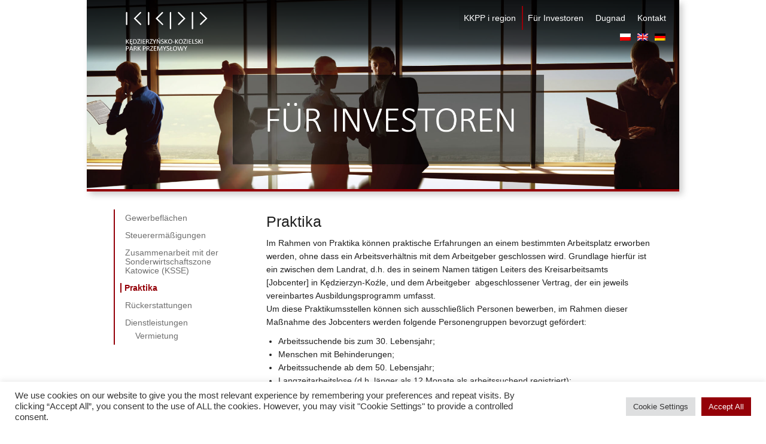

--- FILE ---
content_type: text/html; charset=UTF-8
request_url: https://kkpp.pl/de/fur-investoren/praktika/
body_size: 11826
content:
<!doctype html>
<html lang="de" class="no-js">
	<head>
		<meta charset="UTF-8">
		<title>Praktika - KKPP Kędzierzyńsko-Kozielski Park Przemysłowy Sp. z o.o.</title>

		<link href="//www.google-analytics.com" rel="dns-prefetch">
		<link rel="stylesheet" type="text/css" href="https://kkpp.pl/wp-content/themes/coi/js/slick/slick.css"/>
		<link rel="stylesheet" type="text/css" href="https://kkpp.pl/wp-content/themes/coi/js/slick/slick-theme.css"/>
		
		<meta http-equiv="X-UA-Compatible" content="IE=edge,chrome=1">
		<meta name="viewport" content="width=device-width, initial-scale=1.0">
		
		
		<meta name='robots' content='index, follow, max-image-preview:large, max-snippet:-1, max-video-preview:-1' />

	<!-- This site is optimized with the Yoast SEO plugin v18.1 - https://yoast.com/wordpress/plugins/seo/ -->
	<link rel="canonical" href="https://kkpp.pl/de/centrum-obslugi-inwestora/staze/" />
	<meta property="og:locale" content="de_DE" />
	<meta property="og:type" content="article" />
	<meta property="og:title" content="Praktika - KKPP Kędzierzyńsko-Kozielski Park Przemysłowy Sp. z o.o." />
	<meta property="og:description" content="Im Rahmen von Praktika können praktische Erfahrungen an einem bestimmten Arbeitsplatz erworben werden, ohne dass ein Arbeitsverhältnis mit dem Arbeitgeber geschlossen wird. Grundlage hierfür ist ein zwischen dem Landrat, d.h. des in seinem Namen tätigen Leiters des Kreisarbeitsamts [Jobcenter] in Kędzierzyn-Koźle, und dem Arbeitgeber  abgeschlossener Vertrag, der ein jeweils vereinbartes Ausbildungsprogramm umfasst. Um diese Praktikumsstellen... więcej &gt;" />
	<meta property="og:url" content="https://kkpp.pl/de/centrum-obslugi-inwestora/staze/" />
	<meta property="og:site_name" content="KKPP Kędzierzyńsko-Kozielski Park Przemysłowy Sp. z o.o." />
	<meta property="article:modified_time" content="2024-02-19T15:44:48+00:00" />
	<meta name="twitter:card" content="summary_large_image" />
	<meta name="twitter:label1" content="Geschätzte Lesezeit" />
	<meta name="twitter:data1" content="3 Minuten" />
	<script type="application/ld+json" class="yoast-schema-graph">{"@context":"https://schema.org","@graph":[{"@type":"WebSite","@id":"https://kkpp.pl/de/#website","url":"https://kkpp.pl/de/","name":"KKPP Kędzierzyńsko-Kozielski Park Przemysłowy Sp. z o.o.","description":"Centrum Obsługi Inwestora Kędzierzyn-Koźle oferuje tereny inwestycyjne, wsparcie doradcze, szkoleniowe; wynajem powierzchni biurowych, produkcyjnych, usługowych.","potentialAction":[{"@type":"SearchAction","target":{"@type":"EntryPoint","urlTemplate":"https://kkpp.pl/de/?s={search_term_string}"},"query-input":"required name=search_term_string"}],"inLanguage":"de"},{"@type":"WebPage","@id":"https://kkpp.pl/de/centrum-obslugi-inwestora/staze/#webpage","url":"https://kkpp.pl/de/centrum-obslugi-inwestora/staze/","name":"Praktika - KKPP Kędzierzyńsko-Kozielski Park Przemysłowy Sp. z o.o.","isPartOf":{"@id":"https://kkpp.pl/de/#website"},"datePublished":"2018-03-16T13:41:47+00:00","dateModified":"2024-02-19T15:44:48+00:00","breadcrumb":{"@id":"https://kkpp.pl/de/centrum-obslugi-inwestora/staze/#breadcrumb"},"inLanguage":"de","potentialAction":[{"@type":"ReadAction","target":[["https://kkpp.pl/centrum-obslugi-inwestora/staze/"]]}]},{"@type":"BreadcrumbList","@id":"https://kkpp.pl/de/centrum-obslugi-inwestora/staze/#breadcrumb","itemListElement":[{"@type":"ListItem","position":1,"name":"Centrum Obsługi Inwestora","item":"https://kkpp.pl/centrum-obslugi-inwestora/"},{"@type":"ListItem","position":2,"name":"Staże"}]}]}</script>
	<!-- / Yoast SEO plugin. -->


<link rel='dns-prefetch' href='//ajax.googleapis.com' />
<link rel='dns-prefetch' href='//s.w.org' />
<link rel='stylesheet' id='wp-block-library-css'  href='https://kkpp.pl/wp-includes/css/dist/block-library/style.min.css?ver=5.9.12' media='all' />
<style id='global-styles-inline-css' type='text/css'>
body{--wp--preset--color--black: #000000;--wp--preset--color--cyan-bluish-gray: #abb8c3;--wp--preset--color--white: #ffffff;--wp--preset--color--pale-pink: #f78da7;--wp--preset--color--vivid-red: #cf2e2e;--wp--preset--color--luminous-vivid-orange: #ff6900;--wp--preset--color--luminous-vivid-amber: #fcb900;--wp--preset--color--light-green-cyan: #7bdcb5;--wp--preset--color--vivid-green-cyan: #00d084;--wp--preset--color--pale-cyan-blue: #8ed1fc;--wp--preset--color--vivid-cyan-blue: #0693e3;--wp--preset--color--vivid-purple: #9b51e0;--wp--preset--gradient--vivid-cyan-blue-to-vivid-purple: linear-gradient(135deg,rgba(6,147,227,1) 0%,rgb(155,81,224) 100%);--wp--preset--gradient--light-green-cyan-to-vivid-green-cyan: linear-gradient(135deg,rgb(122,220,180) 0%,rgb(0,208,130) 100%);--wp--preset--gradient--luminous-vivid-amber-to-luminous-vivid-orange: linear-gradient(135deg,rgba(252,185,0,1) 0%,rgba(255,105,0,1) 100%);--wp--preset--gradient--luminous-vivid-orange-to-vivid-red: linear-gradient(135deg,rgba(255,105,0,1) 0%,rgb(207,46,46) 100%);--wp--preset--gradient--very-light-gray-to-cyan-bluish-gray: linear-gradient(135deg,rgb(238,238,238) 0%,rgb(169,184,195) 100%);--wp--preset--gradient--cool-to-warm-spectrum: linear-gradient(135deg,rgb(74,234,220) 0%,rgb(151,120,209) 20%,rgb(207,42,186) 40%,rgb(238,44,130) 60%,rgb(251,105,98) 80%,rgb(254,248,76) 100%);--wp--preset--gradient--blush-light-purple: linear-gradient(135deg,rgb(255,206,236) 0%,rgb(152,150,240) 100%);--wp--preset--gradient--blush-bordeaux: linear-gradient(135deg,rgb(254,205,165) 0%,rgb(254,45,45) 50%,rgb(107,0,62) 100%);--wp--preset--gradient--luminous-dusk: linear-gradient(135deg,rgb(255,203,112) 0%,rgb(199,81,192) 50%,rgb(65,88,208) 100%);--wp--preset--gradient--pale-ocean: linear-gradient(135deg,rgb(255,245,203) 0%,rgb(182,227,212) 50%,rgb(51,167,181) 100%);--wp--preset--gradient--electric-grass: linear-gradient(135deg,rgb(202,248,128) 0%,rgb(113,206,126) 100%);--wp--preset--gradient--midnight: linear-gradient(135deg,rgb(2,3,129) 0%,rgb(40,116,252) 100%);--wp--preset--duotone--dark-grayscale: url('#wp-duotone-dark-grayscale');--wp--preset--duotone--grayscale: url('#wp-duotone-grayscale');--wp--preset--duotone--purple-yellow: url('#wp-duotone-purple-yellow');--wp--preset--duotone--blue-red: url('#wp-duotone-blue-red');--wp--preset--duotone--midnight: url('#wp-duotone-midnight');--wp--preset--duotone--magenta-yellow: url('#wp-duotone-magenta-yellow');--wp--preset--duotone--purple-green: url('#wp-duotone-purple-green');--wp--preset--duotone--blue-orange: url('#wp-duotone-blue-orange');--wp--preset--font-size--small: 13px;--wp--preset--font-size--medium: 20px;--wp--preset--font-size--large: 36px;--wp--preset--font-size--x-large: 42px;}.has-black-color{color: var(--wp--preset--color--black) !important;}.has-cyan-bluish-gray-color{color: var(--wp--preset--color--cyan-bluish-gray) !important;}.has-white-color{color: var(--wp--preset--color--white) !important;}.has-pale-pink-color{color: var(--wp--preset--color--pale-pink) !important;}.has-vivid-red-color{color: var(--wp--preset--color--vivid-red) !important;}.has-luminous-vivid-orange-color{color: var(--wp--preset--color--luminous-vivid-orange) !important;}.has-luminous-vivid-amber-color{color: var(--wp--preset--color--luminous-vivid-amber) !important;}.has-light-green-cyan-color{color: var(--wp--preset--color--light-green-cyan) !important;}.has-vivid-green-cyan-color{color: var(--wp--preset--color--vivid-green-cyan) !important;}.has-pale-cyan-blue-color{color: var(--wp--preset--color--pale-cyan-blue) !important;}.has-vivid-cyan-blue-color{color: var(--wp--preset--color--vivid-cyan-blue) !important;}.has-vivid-purple-color{color: var(--wp--preset--color--vivid-purple) !important;}.has-black-background-color{background-color: var(--wp--preset--color--black) !important;}.has-cyan-bluish-gray-background-color{background-color: var(--wp--preset--color--cyan-bluish-gray) !important;}.has-white-background-color{background-color: var(--wp--preset--color--white) !important;}.has-pale-pink-background-color{background-color: var(--wp--preset--color--pale-pink) !important;}.has-vivid-red-background-color{background-color: var(--wp--preset--color--vivid-red) !important;}.has-luminous-vivid-orange-background-color{background-color: var(--wp--preset--color--luminous-vivid-orange) !important;}.has-luminous-vivid-amber-background-color{background-color: var(--wp--preset--color--luminous-vivid-amber) !important;}.has-light-green-cyan-background-color{background-color: var(--wp--preset--color--light-green-cyan) !important;}.has-vivid-green-cyan-background-color{background-color: var(--wp--preset--color--vivid-green-cyan) !important;}.has-pale-cyan-blue-background-color{background-color: var(--wp--preset--color--pale-cyan-blue) !important;}.has-vivid-cyan-blue-background-color{background-color: var(--wp--preset--color--vivid-cyan-blue) !important;}.has-vivid-purple-background-color{background-color: var(--wp--preset--color--vivid-purple) !important;}.has-black-border-color{border-color: var(--wp--preset--color--black) !important;}.has-cyan-bluish-gray-border-color{border-color: var(--wp--preset--color--cyan-bluish-gray) !important;}.has-white-border-color{border-color: var(--wp--preset--color--white) !important;}.has-pale-pink-border-color{border-color: var(--wp--preset--color--pale-pink) !important;}.has-vivid-red-border-color{border-color: var(--wp--preset--color--vivid-red) !important;}.has-luminous-vivid-orange-border-color{border-color: var(--wp--preset--color--luminous-vivid-orange) !important;}.has-luminous-vivid-amber-border-color{border-color: var(--wp--preset--color--luminous-vivid-amber) !important;}.has-light-green-cyan-border-color{border-color: var(--wp--preset--color--light-green-cyan) !important;}.has-vivid-green-cyan-border-color{border-color: var(--wp--preset--color--vivid-green-cyan) !important;}.has-pale-cyan-blue-border-color{border-color: var(--wp--preset--color--pale-cyan-blue) !important;}.has-vivid-cyan-blue-border-color{border-color: var(--wp--preset--color--vivid-cyan-blue) !important;}.has-vivid-purple-border-color{border-color: var(--wp--preset--color--vivid-purple) !important;}.has-vivid-cyan-blue-to-vivid-purple-gradient-background{background: var(--wp--preset--gradient--vivid-cyan-blue-to-vivid-purple) !important;}.has-light-green-cyan-to-vivid-green-cyan-gradient-background{background: var(--wp--preset--gradient--light-green-cyan-to-vivid-green-cyan) !important;}.has-luminous-vivid-amber-to-luminous-vivid-orange-gradient-background{background: var(--wp--preset--gradient--luminous-vivid-amber-to-luminous-vivid-orange) !important;}.has-luminous-vivid-orange-to-vivid-red-gradient-background{background: var(--wp--preset--gradient--luminous-vivid-orange-to-vivid-red) !important;}.has-very-light-gray-to-cyan-bluish-gray-gradient-background{background: var(--wp--preset--gradient--very-light-gray-to-cyan-bluish-gray) !important;}.has-cool-to-warm-spectrum-gradient-background{background: var(--wp--preset--gradient--cool-to-warm-spectrum) !important;}.has-blush-light-purple-gradient-background{background: var(--wp--preset--gradient--blush-light-purple) !important;}.has-blush-bordeaux-gradient-background{background: var(--wp--preset--gradient--blush-bordeaux) !important;}.has-luminous-dusk-gradient-background{background: var(--wp--preset--gradient--luminous-dusk) !important;}.has-pale-ocean-gradient-background{background: var(--wp--preset--gradient--pale-ocean) !important;}.has-electric-grass-gradient-background{background: var(--wp--preset--gradient--electric-grass) !important;}.has-midnight-gradient-background{background: var(--wp--preset--gradient--midnight) !important;}.has-small-font-size{font-size: var(--wp--preset--font-size--small) !important;}.has-medium-font-size{font-size: var(--wp--preset--font-size--medium) !important;}.has-large-font-size{font-size: var(--wp--preset--font-size--large) !important;}.has-x-large-font-size{font-size: var(--wp--preset--font-size--x-large) !important;}
</style>
<link rel='stylesheet' id='cookie-law-info-css'  href='https://kkpp.pl/wp-content/plugins/cookie-law-info/public/css/cookie-law-info-public.css?ver=2.0.9' media='all' />
<link rel='stylesheet' id='cookie-law-info-gdpr-css'  href='https://kkpp.pl/wp-content/plugins/cookie-law-info/public/css/cookie-law-info-gdpr.css?ver=2.0.9' media='all' />
<link rel='stylesheet' id='qts_front_styles-css'  href='https://kkpp.pl/wp-content/plugins/qtranslate-slug/assets/css/qts-default.css?ver=5.9.12' media='all' />
<link rel='stylesheet' id='flick-css-css'  href='https://kkpp.pl/wp-content/themes/coi/js/flickity.css?ver=5.9.12' media='all' />
<link rel='stylesheet' id='normalize-css'  href='https://kkpp.pl/wp-content/themes/coi/normalize.css?ver=1.0' media='all' />
<link rel='stylesheet' id='html5blank-css'  href='https://kkpp.pl/wp-content/themes/coi/style.css?ver=1.0' media='all' />
<script type='text/javascript' src='https://kkpp.pl/wp-content/themes/coi/js/lib/conditionizr-4.3.0.min.js?ver=4.3.0' id='conditionizr-js'></script>
<script type='text/javascript' src='https://kkpp.pl/wp-content/themes/coi/js/lib/modernizr-2.7.1.min.js?ver=2.7.1' id='modernizr-js'></script>
<script type='text/javascript' src='https://ajax.googleapis.com/ajax/libs/jquery/1.8.1/jquery.min.js?ver=1.8.1' id='jquery-js'></script>
<script type='text/javascript' src='https://kkpp.pl/wp-content/themes/coi/js/scripts.js?ver=1.0.0' id='html5blankscripts-js'></script>
<script type='text/javascript' id='cookie-law-info-js-extra'>
/* <![CDATA[ */
var Cli_Data = {"nn_cookie_ids":[],"cookielist":[],"non_necessary_cookies":[],"ccpaEnabled":"","ccpaRegionBased":"","ccpaBarEnabled":"","strictlyEnabled":["necessary","obligatoire"],"ccpaType":"gdpr","js_blocking":"1","custom_integration":"","triggerDomRefresh":"","secure_cookies":""};
var cli_cookiebar_settings = {"animate_speed_hide":"500","animate_speed_show":"500","background":"#FFF","border":"#b1a6a6c2","border_on":"","button_1_button_colour":"#61a229","button_1_button_hover":"#4e8221","button_1_link_colour":"#fff","button_1_as_button":"1","button_1_new_win":"","button_2_button_colour":"#333","button_2_button_hover":"#292929","button_2_link_colour":"#444","button_2_as_button":"","button_2_hidebar":"","button_3_button_colour":"#dedfe0","button_3_button_hover":"#b2b2b3","button_3_link_colour":"#333333","button_3_as_button":"1","button_3_new_win":"","button_4_button_colour":"#dedfe0","button_4_button_hover":"#b2b2b3","button_4_link_colour":"#333333","button_4_as_button":"1","button_7_button_colour":"#940008","button_7_button_hover":"#760006","button_7_link_colour":"#fff","button_7_as_button":"1","button_7_new_win":"","font_family":"inherit","header_fix":"","notify_animate_hide":"1","notify_animate_show":"","notify_div_id":"#cookie-law-info-bar","notify_position_horizontal":"right","notify_position_vertical":"bottom","scroll_close":"","scroll_close_reload":"","accept_close_reload":"","reject_close_reload":"","showagain_tab":"","showagain_background":"#fff","showagain_border":"#000","showagain_div_id":"#cookie-law-info-again","showagain_x_position":"100px","text":"#333333","show_once_yn":"","show_once":"10000","logging_on":"","as_popup":"","popup_overlay":"1","bar_heading_text":"","cookie_bar_as":"banner","popup_showagain_position":"bottom-right","widget_position":"left"};
var log_object = {"ajax_url":"https:\/\/kkpp.pl\/wp-admin\/admin-ajax.php"};
/* ]]> */
</script>
<script type='text/javascript' src='https://kkpp.pl/wp-content/plugins/cookie-law-info/public/js/cookie-law-info-public.js?ver=2.0.9' id='cookie-law-info-js'></script>
<script type='text/javascript' src='https://kkpp.pl/wp-content/plugins/itro-popup/scripts/itro-scripts.js?ver=5.9.12' id='itro-scripts-js'></script>
<link rel="https://api.w.org/" href="https://kkpp.pl/de/wp-json/" /><link rel="alternate" type="application/json" href="https://kkpp.pl/de/wp-json/wp/v2/pages/262" /><link rel="alternate" type="application/json+oembed" href="https://kkpp.pl/de/wp-json/oembed/1.0/embed?url=https%3A%2F%2Fkkpp.pl%2Fde%2Ffur-investoren%2Fpraktika%2F" />
<link rel="alternate" type="text/xml+oembed" href="https://kkpp.pl/de/wp-json/oembed/1.0/embed?url=https%3A%2F%2Fkkpp.pl%2Fde%2Ffur-investoren%2Fpraktika%2F&#038;format=xml" />
<style>
	#lightGallery-slider .info .desc
	{
		direction: ltr !important;
		text-align: center !important;
	}
	#lightGallery-slider .info .title
	{
		direction: ltr !important;
		text-align: center !important;
	}
	</style>      <script type="text/javascript">
         var string = ".wp-lightbox-bank,", ie, ieVersion, lightease;
         jQuery(document).ready(function ($) {
                     string = ".gallery-item, ";
                        string += ".wp-caption > a, ";
                     if (navigator.appName == "Microsoft Internet Explorer") {
               //Set IE as true
               ie = true;
               //Create a user agent var
               var ua = navigator.userAgent;
               //Write a new regEx to find the version number
               var re = new RegExp("MSIE ([0-9]{1,}[.0-9]{0,})");
               //If the regEx through the userAgent is not null
               if (re.exec(ua) != null) {
                  //Set the IE version
                  ieVersion = parseInt(RegExp.$1);
               }
            }
            if (ie = true && ieVersion <= 9)
            {
               lightease = "";
            } else
            {
               lightease = "ease";
            }
            var selector = string.replace(/,\s*$/, "");
            jQuery(selector).lightGallery({
               caption: true,
               desc: true,
               disableOther: false,
               closable: true,
               errorMessage: "Could not load the item. Make sure the path is correct and item exist.",
               easing: lightease
            });
         });

      </script>
      <meta name="generator" content="qTranslate-XT 3.11.1" />
<link rel="apple-touch-icon" sizes="180x180" href="/wp-content/uploads/fbrfg/apple-touch-icon.png">
<link rel="icon" type="image/png" sizes="32x32" href="/wp-content/uploads/fbrfg/favicon-32x32.png">
<link rel="icon" type="image/png" sizes="16x16" href="/wp-content/uploads/fbrfg/favicon-16x16.png">
<link rel="manifest" href="/wp-content/uploads/fbrfg/site.webmanifest">
<link rel="mask-icon" href="/wp-content/uploads/fbrfg/safari-pinned-tab.svg" color="#5bbad5">
<link rel="shortcut icon" href="/wp-content/uploads/fbrfg/favicon.ico">
<meta name="msapplication-TileColor" content="#ffffff">
<meta name="msapplication-config" content="/wp-content/uploads/fbrfg/browserconfig.xml">
<meta name="theme-color" content="#ffffff"><link hreflang="x-default" href="https://kkpp.pl/centrum-obslugi-inwestora/staze/" rel="alternate" />
<link hreflang="pl" href="https://kkpp.pl/centrum-obslugi-inwestora/staze/" rel="alternate" />
<link hreflang="en" href="https://kkpp.pl/en/investors-zone/internship/" rel="alternate" />
<link hreflang="de" href="https://kkpp.pl/de/fur-investoren/praktika/" rel="alternate" />
		<script>
        // conditionizr.com
        // configure environment tests
        conditionizr.config({
            assets: 'https://kkpp.pl/wp-content/themes/coi',
            tests: {}
        });
        </script>
		
		<link rel="stylesheet" href="https://kkpp.pl/wp-content/themes/coi/js/jdb_popup.min.css">
		<link href="https://use.fontawesome.com/releases/v5.0.8/css/all.css" rel="stylesheet">

	</head>
	<body data-rsssl=1 class="page-template-default page page-id-262 page-child parent-pageid-9 staze de">

		<!-- wrapper -->
		<div class="wrapper">

			<!-- header -->
			<header class="header clear" role="banner">

			
				<div class="nav-container">
			
					<!-- logo -->
					<div class="brand">
						<a href="https://kkpp.pl/de" title="Zur Hauptseite gehen Kędzierzyńsko-Kozielski Park Przemysłowy">
							<!-- svg logo - toddmotto.com/mastering-svg-use-for-a-retina-web-fallbacks-with-png-script -->
							<!-- <h1 class="logoIP">Centrum Obsługi Inwestora</h1> -->
							<img src="/wp-content/uploads/2021/12/kkpp-logotyp-bialy.svg" alt="Kędzierzyńsko-Kozielski Park Przemysłowy Sp. z o.o." class="logo-img">
						</a>
					</div>
					<!-- /logo -->
					
					<!-- nav -->
					<nav class="main" role="navigation">
						<div class="nav-mobile">
							<a id="nav-toggle" href="#!"><span></span></a>
						</div>
						
						<!-- <label class="toggle">Menu</label> -->
						
						<ul><li id="menu-item-22" class="menu-item menu-item-type-post_type menu-item-object-page menu-item-has-children menu-item-22"><a href="https://kkpp.pl/de/kkpp-und-region/">KKPP i region</a>
<ul class="sub-menu">
	<li id="menu-item-38" class="menu-item menu-item-type-post_type menu-item-object-page menu-item-38"><a href="https://kkpp.pl/de/kkpp-und-region/ipk/">IPK</a></li>
	<li id="menu-item-1897" class="ppr-rewrite menu-item menu-item-type-post_type menu-item-object-page menu-item-1897"><a href="https://kkpp.pl/kkpp-i-region/wspolpraca-biznesu/paiiiz/">Business &#8211; Zusamenarbeit</a></li>
	<li id="menu-item-37" class="menu-item menu-item-type-post_type menu-item-object-page menu-item-37"><a href="https://kkpp.pl/de/kkpp-und-region/einrichtungen-der-wirtschaftsforderung/">Einrichtungen der Wirtschaftsförderung</a></li>
	<li id="menu-item-36" class="menu-item menu-item-type-post_type menu-item-object-page menu-item-36"><a href="https://kkpp.pl/de/kkpp-und-region/unternehmenslandschaft-in-kedzierzyn-kozle/">Unternehmenslandschaft in Kędzierzyn-Koźle</a></li>
	<li id="menu-item-35" class="menu-item menu-item-type-post_type menu-item-object-page menu-item-35"><a href="https://kkpp.pl/de/kkpp-und-region/die-stadt-in-zahlen/">Die Stadt in Zahlen</a></li>
</ul>
</li>
<li id="menu-item-21" class="menu-item menu-item-type-post_type menu-item-object-page current-page-ancestor current-menu-ancestor current-menu-parent current-page-parent current_page_parent current_page_ancestor menu-item-has-children menu-item-21"><a href="https://kkpp.pl/de/fur-investoren/">Für Investoren</a>
<ul class="sub-menu">
	<li id="menu-item-314" class="menu-item menu-item-type-post_type menu-item-object-page menu-item-314"><a href="https://kkpp.pl/de/fur-investoren/gewerbeflachen/">Gewerbeflächen</a></li>
	<li id="menu-item-317" class="menu-item menu-item-type-post_type menu-item-object-page menu-item-317"><a href="https://kkpp.pl/de/fur-investoren/steuerermasigungen/">Steuerermäßigungen</a></li>
	<li id="menu-item-318" class="menu-item menu-item-type-post_type menu-item-object-page menu-item-318"><a href="https://kkpp.pl/de/fur-investoren/zusammenarbeit-mit-der-sonderwirtschaftszone-katowice-ksse/">Zusammenarbeit mit der Sonderwirtschaftszone Katowice (KSSE)</a></li>
	<li id="menu-item-319" class="menu-item menu-item-type-post_type menu-item-object-page current-menu-item page_item page-item-262 current_page_item menu-item-319"><a href="https://kkpp.pl/de/fur-investoren/praktika/" aria-current="page">Praktika</a></li>
	<li id="menu-item-320" class="menu-item menu-item-type-post_type menu-item-object-page menu-item-320"><a href="https://kkpp.pl/de/fur-investoren/ruckerstattungen/">Rückerstattungen</a></li>
	<li id="menu-item-1993" class="ppr-rewrite menu-item menu-item-type-post_type menu-item-object-page menu-item-1993"><a href="https://kkpp.pl/centrum-obslugi-inwestora/uslugi/wynajem/">Dienstleistungen</a></li>
</ul>
</li>
<li id="menu-item-230" class="menu-item menu-item-type-taxonomy menu-item-object-category menu-item-230"><a href="https://kkpp.pl/de/newsy/">Aktualności</a></li>
<li id="menu-item-2541" class="menu-item menu-item-type-custom menu-item-object-custom menu-item-2541"><a href="https://kkpp-dugnad.pl">Dugnad</a></li>
<li id="menu-item-2334" class="menu-item menu-item-type-post_type menu-item-object-page menu-item-2334"><a href="https://kkpp.pl/de/kontakt-de/">Kontakt</a></li>
</ul>												
					</nav>

	<div id="lang-selektor" class="w10">
<ul class="language-chooser language-chooser-image qtranxs_language_chooser" id="jezyk-chooser">
<li class="lang-pl"><a href="https://kkpp.pl/pl/centrum-obslugi-inwestora/staze/" hreflang="pl" title="Polski (pl)" class="qtranxs_image qtranxs_image_pl"><img class="qtranxs-flag" src="https://kkpp.pl/wp-content/plugins/qtranslate-xt/flags/pl.png" alt="Polski (pl)" /><span style="display:none">Polski</span></a></li>
<li class="lang-en"><a href="https://kkpp.pl/en/investors-zone/internship/" hreflang="en" title="English (en)" class="qtranxs_image qtranxs_image_en"><img class="qtranxs-flag" src="https://kkpp.pl/wp-content/plugins/qtranslate-xt/flags/gb.png" alt="English (en)" /><span style="display:none">English</span></a></li>
<li class="lang-de active"><a href="https://kkpp.pl/de/fur-investoren/praktika/" hreflang="de" title="Deutsch (de)" class="qtranxs_image qtranxs_image_de"><img class="qtranxs-flag" src="https://kkpp.pl/wp-content/plugins/qtranslate-xt/flags/de.png" alt="Deutsch (de)" /><span style="display:none">Deutsch</span></a></li>
</ul><div class="qtranxs_widget_end"></div>
	</div>					
							
				</div>	<!-- /nav -->

			</header>
			<!-- /header -->
			




	<div id="slide" class="dark-shadows" style="background-image: url('https://kkpp.pl/wp-content/uploads/2021/12/COI-strefa-inwestora-de.jpg')">
	</div>

	<div role="main" id="contentliquid">
		<!-- section -->
		<section id="content">

			<h1>Praktika</h1>

		
			<!-- article -->
			<article id="post-262" class="post-262 page type-page status-publish hentry">

				<p>Im Rahmen von Praktika können praktische Erfahrungen an einem bestimmten Arbeitsplatz erworben werden, ohne dass ein Arbeitsverhältnis mit dem Arbeitgeber geschlossen wird. Grundlage hierfür ist ein zwischen dem Landrat, d.h. des in seinem Namen tätigen Leiters des Kreisarbeitsamts [Jobcenter] in Kędzierzyn-Koźle, und dem Arbeitgeber  abgeschlossener Vertrag, der ein jeweils vereinbartes Ausbildungsprogramm umfasst.<br />
Um diese Praktikumsstellen können sich ausschließlich Personen bewerben, im Rahmen dieser Maßnahme des Jobcenters werden folgende Personengruppen bevorzugt gefördert:</p>
<ul>
<li>Arbeitssuchende bis zum 30. Lebensjahr;</li>
<li>Menschen mit Behinderungen;</li>
<li>Arbeitssuchende ab dem 50. Lebensjahr;</li>
<li>Langzeitarbeitslose (d.h. länger als 12 Monate als arbeitssuchend registriert);</li>
<li>Bezieher von Sozialhilfeleistungen;</li>
<li>Arbeitssuchende mit mind. einem Kind unter 6 Jahren oder einem behinderten Kind im Alter von bis zu 18 Jahren.</li>
</ul>
<p>Träger dieser Maßnahme ist das Jobcenter, der Arbeitgeber stellt dem Arbeitssuchenden einen Betreuer zur Verfügung, der ihn im Rahmen des Praktikums mit Rat und Tat zur Seite steht. Ebenso bestätigt er die Angaben im Bericht, den der Arbeitssuchende beim Jobcenter vorlegt.<br />
Der Arbeitgeber ist verpflichtet, dem Jobcenter unverzüglich, spätestens jedoch binnen einer Frist von 7 Tagen Vorkommnisse mitzuteilen, die im Rahmen der Umsetzung der Maßnahme gemeldet werden müssen, wie unentschuldigte Abwesenheitszeiten oder Unterbrechungen des Praktikums.<br />
Nach Abschluss des Praktikums stellt der Arbeitgeber ein Zeugnis aus, in dem er den entsprechenden Tätigkeitsbereich des Praktikanten beschreibt sowie die während des Praktikums erlangten beruflichen Qualifizierungen oder Fähigkeiten erfasst.<br />
Nähere Angaben unter: Jobcenter Kędzierzyn-Koźle; <a href="http://www.pup-kkozle.pl/main/index.html">http://www.pup-kkozle.pl/main/index.html</a></p>

				<br class="clear">

				
			</article>
			<!-- /article -->

		
		
		</section>
		<!-- /section -->
	</div>

<!-- sidebar -->
<aside id="leftcolumn" class="sidebar" role="complementary">

		<nav id="boczne">
		<ul>
	<li class="page_item page-item-236"><a href="https://kkpp.pl/de/fur-investoren/gewerbeflachen/">Gewerbeflächen</a></li>
<li class="page_item page-item-245"><a href="https://kkpp.pl/de/fur-investoren/steuerermasigungen/">Steuerermäßigungen</a></li>
<li class="page_item page-item-247"><a href="https://kkpp.pl/de/fur-investoren/zusammenarbeit-mit-der-sonderwirtschaftszone-katowice-ksse/">Zusammenarbeit mit der Sonderwirtschaftszone Katowice (KSSE)</a></li>
<li class="page_item page-item-262 current_page_item"><a href="https://kkpp.pl/de/fur-investoren/praktika/" aria-current="page">Praktika</a></li>
<li class="page_item page-item-264"><a href="https://kkpp.pl/de/fur-investoren/ruckerstattungen/">Rückerstattungen</a></li>
<li class="page_item page-item-239 page_item_has_children"><a href="https://kkpp.pl/de/fur-investoren/dienstleistungen/">Dienstleistungen</a>
<ul class='children'>
	<li class="page_item page-item-232"><a href="https://kkpp.pl/de/fur-investoren/dienstleistungen/vermietung/">Vermietung</a></li>
</ul>
</li>
		</ul>
	</nav>
				
	
	<div class="sidebar-widget">
			</div>

	<div class="sidebar-widget">
			</div>

</aside>
<!-- /sidebar -->



			<!-- footer -->
			
			
			<footer class="footer dark-shadows" role="contentinfo">

				<!-- copyright -->
				<p  id="linki" class="copyright">
					&copy; 2026 KKPP
				</p>
				<!-- /copyright -->

			</footer>
			<!-- /footer -->

		</div>
		<!-- /wrapper -->

		<!--googleoff: all--><div id="cookie-law-info-bar" data-nosnippet="true"><span><div class="cli-bar-container cli-style-v2"><div class="cli-bar-message">We use cookies on our website to give you the most relevant experience by remembering your preferences and repeat visits. By clicking “Accept All”, you consent to the use of ALL the cookies. However, you may visit "Cookie Settings" to provide a controlled consent.</div><div class="cli-bar-btn_container"><a role='button' tabindex='0' class="medium cli-plugin-button cli-plugin-main-button cli_settings_button" style="margin:0px 5px 0px 0px;" >Cookie Settings</a><a id="wt-cli-accept-all-btn" tabindex="0" role='button' data-cli_action="accept_all"  class="wt-cli-element medium cli-plugin-button wt-cli-accept-all-btn cookie_action_close_header cli_action_button" >Accept All</a></div></div></span></div><div id="cookie-law-info-again" style="display:none;" data-nosnippet="true"><span id="cookie_hdr_showagain">Manage consent</span></div><div class="cli-modal" data-nosnippet="true" id="cliSettingsPopup" tabindex="-1" role="dialog" aria-labelledby="cliSettingsPopup" aria-hidden="true">
  <div class="cli-modal-dialog" role="document">
	<div class="cli-modal-content cli-bar-popup">
	  	<button type="button" class="cli-modal-close" id="cliModalClose">
			<svg class="" viewBox="0 0 24 24"><path d="M19 6.41l-1.41-1.41-5.59 5.59-5.59-5.59-1.41 1.41 5.59 5.59-5.59 5.59 1.41 1.41 5.59-5.59 5.59 5.59 1.41-1.41-5.59-5.59z"></path><path d="M0 0h24v24h-24z" fill="none"></path></svg>
			<span class="wt-cli-sr-only">Schließen</span>
	  	</button>
	  	<div class="cli-modal-body">
			<div class="cli-container-fluid cli-tab-container">
	<div class="cli-row">
		<div class="cli-col-12 cli-align-items-stretch cli-px-0">
			<div class="cli-privacy-overview">
				<h4>Privacy Overview</h4>				<div class="cli-privacy-content">
					<div class="cli-privacy-content-text">This website uses cookies to improve your experience while you navigate through the website. Out of these, the cookies that are categorized as necessary are stored on your browser as they are essential for the working of basic functionalities of the website. We also use third-party cookies that help us analyze and understand how you use this website. These cookies will be stored in your browser only with your consent. You also have the option to opt-out of these cookies. But opting out of some of these cookies may affect your browsing experience.</div>
				</div>
				<a class="cli-privacy-readmore"  aria-label="Mehr anzeigen" tabindex="0" role="button" data-readmore-text="Mehr anzeigen" data-readless-text="Weniger anzeigen"></a>			</div>
		</div>
		<div class="cli-col-12 cli-align-items-stretch cli-px-0 cli-tab-section-container">
												<div class="cli-tab-section">
						<div class="cli-tab-header">
							<a role="button" tabindex="0" class="cli-nav-link cli-settings-mobile" data-target="necessary" data-toggle="cli-toggle-tab">
								Necessary							</a>
							<div class="wt-cli-necessary-checkbox">
                        <input type="checkbox" class="cli-user-preference-checkbox"  id="wt-cli-checkbox-necessary" data-id="checkbox-necessary" checked="checked"  />
                        <label class="form-check-label" for="wt-cli-checkbox-necessary">Necessary</label>
                    </div>
                    <span class="cli-necessary-caption">immer aktiv</span> 						</div>
						<div class="cli-tab-content">
							<div class="cli-tab-pane cli-fade" data-id="necessary">
								<div class="wt-cli-cookie-description">
									Necessary cookies are absolutely essential for the website to function properly. This category only includes cookies that ensures basic functionalities and security features of the website. These cookies do not store any personal information.								</div>
							</div>
						</div>
					</div>
																	<div class="cli-tab-section">
						<div class="cli-tab-header">
							<a role="button" tabindex="0" class="cli-nav-link cli-settings-mobile" data-target="non-necessary" data-toggle="cli-toggle-tab">
								Non-necessary							</a>
							<div class="cli-switch">
                        <input type="checkbox" id="wt-cli-checkbox-non-necessary" class="cli-user-preference-checkbox"  data-id="checkbox-non-necessary"  checked='checked' />
                        <label for="wt-cli-checkbox-non-necessary" class="cli-slider" data-cli-enable="Aktiviert" data-cli-disable="Deaktiviert"><span class="wt-cli-sr-only">Non-necessary</span></label>
                    </div>						</div>
						<div class="cli-tab-content">
							<div class="cli-tab-pane cli-fade" data-id="non-necessary">
								<div class="wt-cli-cookie-description">
									Any cookies that may not be particularly necessary for the website to function and is used specifically to collect user personal data via analytics, ads, other embedded contents are termed as non-necessary cookies. It is mandatory to procure user consent prior to running these cookies on your website.								</div>
							</div>
						</div>
					</div>
										</div>
	</div>
</div>
	  	</div>
	  	<div class="cli-modal-footer">
			<div class="wt-cli-element cli-container-fluid cli-tab-container">
				<div class="cli-row">
					<div class="cli-col-12 cli-align-items-stretch cli-px-0">
						<div class="cli-tab-footer wt-cli-privacy-overview-actions">
						
															<a id="wt-cli-privacy-save-btn" role="button" tabindex="0" data-cli-action="accept" class="wt-cli-privacy-btn cli_setting_save_button wt-cli-privacy-accept-btn cli-btn">SPEICHERN & AKZEPTIEREN</a>
													</div>
						
					</div>
				</div>
			</div>
		</div>
	</div>
  </div>
</div>
<div class="cli-modal-backdrop cli-fade cli-settings-overlay"></div>
<div class="cli-modal-backdrop cli-fade cli-popupbar-overlay"></div>
<!--googleon: all-->    <style>
        /* POP-UP */
        #age_button_area
        {
    	padding-top:10px;
    	position: relative;
    	width: 100%;
    	bottom: 5px;
    	padding-top:5px;
        }

        #ageEnterButton
        {
    	border-color:;
    	background:;
    	color: ;
        }

        #ageLeaveButton
        {
    	border-color:;
    	background:;
    	color: ;
        }

        #popup_content
        {
	    overflow-y:hidden;    	overflow-x: auto;
    	height: 100%;
    	width:100%;
        }

        #itro_popup
        {
    	visibility: hidden;
    	opacity: 0;
    	position: fixed;
    	background-image: ;
    	background-repeat: no-repeat;
    	background-position: center center;
    	margin: 0 auto;
    	left:1px;
    	right:1px;
    	z-index: 2147483647 !important;
	    	    top: 0px;border: solid;border-color:#192417;    	border-radius: 0px;
    	border-width: 0px;
    	width: 600px;
    	height: auto;
    	background-color: #192417;
	            }

        #close_cross
        {
    	cursor:pointer; 
    	width:20px; 
    	position:absolute; 
    	top:-22px; 
    	right:-22px;
        }

        #popup_countdown 
        {
    	color: ;
    	width: 100%;
    	padding-top: 0px ;
    	padding-bottom:0px ;
    	background-color: #192417;
    	height: 0px ;
    	overflow: hidden;
    	position:absolute;
    	bottom:0px;
    	left:0px;
    	border-bottom-left:0px;
    	border-bottom-right:0px;
        }

        #itro_opaco{
    	display: none;
    	position:fixed;
    	background-color:  #8A8A8A;
    	font-size: 10px;
    	font-family: Verdana;
    	top: 100px;    
    	width: 100%;
    	height: 100%;
    	z-index: 2147483646 !important;
    	left: 0px ;
    	right: 0px;
    	top: 0px;
    	bottom: 0px;
    	opacity: 0.00 ;
    	filter:alpha(opacity = 0); /* For IE8 and earlier */
        }

        /* label under the popup used to close it for mobile devices */
        #ipp_mobile_close_tab{
    	display: none;
    	border:none;
    	position: absolute;
    	padding: 5px;
    	width: 80px;
    	text-align: center;
    	left: 1px;
    	right: 1px;
    	margin: auto;
    	background-color: #192417        }
        #ipp_mobile_close_txt{
    	font-weight: bold;
    	cursor: pointer;
        }

        /* RESPONSIVE CSS */
        @media screen and (max-width: 780px)
        {
    	#itro_popup{
    	    max-width: 470px;
		    	}
    	#close_cross{
    	    display: none;
    	}
    	#ipp_mobile_close_tab{
    	    display: block;
    	}
        }
        @media screen and (max-width: 480px){
    	#itro_popup{
    	    max-width: 300px
    	}
        }

	    </style>
    	<div id="itro_popup">
	<img id="close_cross" src="https://kkpp.pl/wp-content/plugins/itro-popup/images/close-icon.png" alt="CLOSE" title="CLOSE" onclick="itro_exit_anim();">		<div id="popup_content">		</div>
				<div id="ipp_mobile_close_tab">
			<span id="ipp_mobile_close_txt" onclick="itro_exit_anim();">CLOSE</span>
		</div> 
			</div>
	<div id="itro_opaco"  onclick="itro_exit_anim();"  ></div>
	<script type="text/javascript">
	/* init var */
	itro_cookie_expiration = 0;
	itro_is_preview = false;/* pass true if is the preview page. used for cookie control via js due W3 total cache or similar */
	auto_margin = "";
	
	/* invert the color of the mobile close tab label text */
	jQuery('#ipp_mobile_close_txt').css({color: itro_invert_color(itro_rgb2hex(jQuery('#itro_popup').css('border-bottom-color'))) });
	itro_age_restriction = false;				document.onkeydown = function(event) 
				{
					event = event || window.event;
					var key = event.keyCode;
					if(key==27)
					{
						jQuery("#itro_popup").fadeOut(function() {jQuery("#itro_opaco").fadeOut();});
					} 
				}; 				itro_enter_anim(auto_margin);
				</script>
<link rel='stylesheet' id='wp-lightbox-bank.css-css'  href='https://kkpp.pl/wp-content/plugins/wp-lightbox-bank/assets/css/wp-lightbox-bank.css?ver=5.9.12' media='all' />
<script type='text/javascript' src='https://kkpp.pl/wp-content/plugins/simple-mail-address-encoder/smae.js?ver=1.0.0' id='smae.js-js'></script>
<script type='text/javascript' src='https://kkpp.pl/wp-content/themes/coi/js/flickity.pkgd.min.js?ver=1.0.0' id='flickscript-js'></script>
<script type='text/javascript' src='https://kkpp.pl/wp-content/themes/coi/js/ImageMapster/jquery.imagemapster.min.js?ver=1.0.1' id='imagemapscript-js'></script>
<script type='text/javascript' src='https://kkpp.pl/wp-content/plugins/wp-lightbox-bank/assets/js/wp-lightbox-bank.js?ver=5.9.12' id='wp-lightbox-bank.js-js'></script>

		<!-- analytics -->
<!-- Global site tag (gtag.js) - Google Analytics -->
<script async src="https://www.googletagmanager.com/gtag/js?id=UA-115341396-1"></script>
<script>
  window.dataLayer = window.dataLayer || [];
  function gtag(){dataLayer.push(arguments);}
  gtag('js', new Date());

  gtag('config', 'UA-115341396-1');
</script>
		
<script type="text/javascript" src="https://kkpp.pl/wp-content/themes/coi/js/slick/slick.min.js"></script>
<script src="https://kkpp.pl/wp-content/themes/coi/js/jdb_popup.min.js"></script>
		
<script>
jQuery.noConflict();
jQuery(document).ready(function($) {

	$('.SLICKslide').slick({
		autoplay: true,
		dots: true
	});
	
	
	$('#boxy').slick({
		  dots: false,
		  infinite: false,
		  speed: 300,
		  slidesToShow: 3,
		slidesToScroll: 3,
		autoplay: true,
		arrows: true,

		  responsive: [
			{
			  breakpoint: 1024,
			  settings: {
				slidesToShow: 3,
				slidesToScroll: 3,
			  }
			},
			{
			  breakpoint: 720,
			  settings: {
				slidesToShow: 2,
				slidesToScroll: 1
			  }
			},
			{
			  breakpoint: 520,
			  settings: {
				slidesToShow: 1,
				slidesToScroll: 1
			  }
			}
			// You can unslick at a given breakpoint now by adding:
			// settings: "unslick"
			// instead of a settings object
		  ]
		});
	
	/* $('.navigacja').slick('slickNext'); */
		
});
		
jQuery(document).ready(function($) {				
	
	$("#pole").mapster( { 
		fillColor: 'ff0000', 
		fillOpacity: 0.75,
		singleSelect: true,
		isSelectable: false,
		showToolTip: true,
		mapKey: 'name',
		listKey: 'name',
		areas:  [
		{ key: "A", toolTip: "<strong>A</strong><br/>41/15<br/><span>8,0492 ha</span>" },
		{ key: "B", toolTip: "<strong>B</strong><br/>41/6<br/><span>8,4498 ha</span>" },
		{ key: "C", toolTip: "<strong>C</strong><br/>41/7<br/><span>7,6528 ha</span>" },
		{ key: "D", toolTip: "<strong>D</strong><br/>41/11<br/><span>7,1896 ha</span>" },
		{ key: "E", toolTip: "<strong>E</strong><br/>41/8<br/><span>0,5312 ha</span>" },
		{ key: "F", toolTip: "<strong>F</strong><br/>41/9<br/><span>0,5312 ha</span>" },
		{ key: "G", toolTip: "<strong>G</strong><br/>41/10<br/><span>0,5312 ha</span>" },
		{ key: "H1", toolTip: "<strong>H1</strong><br/>40/8<br/><span>1,4436 ha</span>" },
		{ key: "I1", toolTip: "<strong>I1</strong><br/>40/9<br/><span>1,4436 ha</span>" },
		{ key: "J1", toolTip: "<strong>J1</strong><br/>40/10<br/><span>1,4240 ha</span>" },
		{ key: "K1", toolTip: "<strong>K1</strong><br/>40/16<br/><span>1,6046 ha</span>" },
		{ key: "L1", toolTip: "<strong>L1</strong><br/>40/16<br/><span>1,6046 ha</span>" },
		{ key: "M1", toolTip: "<strong>M1</strong><br/>40/19<br/><span>1,6047 ha</span>" },
		{ key: "N2", toolTip: "<strong>N2</strong><br/>40/41<br/><span>0,6894 ha</span>" },
		{ key: "N1", toolTip: "<strong>N1</strong><br/>40/40<br/><span>0,6882 ha</span>" },
		{ key: "N3", toolTip: "<strong>N3</strong><br/>40/40<br/><span>0,6466 ha</span>" },
		{ key: "N4", toolTip: "<strong>N4</strong><br/>40/39<br/><span>0,6509 ha</span>" },
		{ key: "O", toolTip: "<strong>O</strong><br/>40/21<br/><span>1,5000 ha</span>" },
		{ key: "P", toolTip: "<strong>P</strong><br/>40/22<br/><span>1,7970 ha</span>" },
		{ key: "R", toolTip: "<strong>R</strong><br/>40/23<br/><span>2,7908 ha</span>" },
		{ key: "S", toolTip: "<strong>S</strong><br/>40/25<br/><span>1,1947 ha</span>" },
		{ key: "T", toolTip: "<strong>T</strong><br/>40/26<br/><span>1,6742 ha</span>" },
		{ key: "U", toolTip: "<strong>U</strong><br/>40/27<br/><span>1,6723 ha</span>" },
		{ key: "W", toolTip: "<strong>W</strong><br/>40/28<br/><span>1,1989 ha</span>" },
		{ key: "H2", toolTip: "<strong>H2</strong><br/>40/31<br/><span>1,3492 ha</span>" },
		{ key: "I2", toolTip: "<strong>I2</strong><br/>40/32<br/><span>1,3673 ha</span>" },
		{ key: "J2", toolTip: "<strong>J2</strong><br/>40/33<br/><span>1,3726 ha</span>" },
		{ key: "K2", toolTip: "<strong>K2</strong><br/>40/35<br/><span>1,3487 ha</span>" },
		{ key: "L2", toolTip: "<strong>L2</strong><br/>40/36<br/><span>1,5061 ha</span>" },
		{ key: "M2", toolTip: "<strong>M2</strong><br/>40/37<br/><span>1,5079 ha</span>" }
		]
	
	});
		
	
	  
	$("#demo").jdbpopup({
	 
	// transition speed when the lightbox opens
	timeOpen: 1200,
	 
	// transition speed when the lightbox closes
	timeClose: 800,
	 
	// easing options.
	// refer to https://ricostacruz.com/jquery.transit/ for more information
	easing: "snap",
	 
	// animations
	// 'fade', 'scale', 'flipX', 'flipY', 'slide', 'translateX', 'translateY', 'translateXY'
	effect: "translateX",
	 
	// enable image captions
	caption: false,
	 
	// enable responsive layout
	responsive: true, 
	 
	});
	
	
	  
	document.querySelector('#nav-toggle').addEventListener('click', function() {
		this.classList.toggle('active');
	});
	  
	$('#nav-toggle').click(function() {
		$('nav.main ul').toggle();
	});

});
	

jQuery(window).load(function() {
  equalheight('.rownaj1');
});

jQuery(window).resize(function(){
  equalheight('.rownaj1');
});


</script>

	</body>
</html>


--- FILE ---
content_type: text/css
request_url: https://kkpp.pl/wp-content/themes/coi/style.css?ver=1.0
body_size: 5209
content:
/*
	Theme Name: COI KK
	Theme URI: http://endorfina.com.pl
	Description: COI KK based on html5blank
	Version: 1.2
	Author: endorfina`
	Author URI: http://endorfina.com.pl
	Tags: Blank, HTML5, CSS3

	License: MIT
	License URI: http://opensource.org/licenses/mit-license.php
*/

/*------------------------------------*\
    MAIN / COI red: #AF2826 > NEW KKPP kolor: #940008
\*------------------------------------*/

/* global box-sizing */
*,
*:after,
*:before {
	-moz-box-sizing:border-box;
	box-sizing:border-box;
	-webkit-font-smoothing:antialiased;
	font-smoothing:antialiased;
	text-rendering:optimizeLegibility;
}
/* html element 62.5% font-size for REM use */
html {
	font-size:62.5%;
}
body {
	font: 14px/22px Calibri, 'Lato', sans-serif;
	width: 100%;
	background-color: #fff !important;
	color: #1f1f1f;
}

/* clear */
.clear:before,
.clear:after {
    content:' ';
    display:table;
}

.clear:after {
    clear:both;
}
.clear {
    *zoom:1;
}
img {
	max-width:100%;
	height: auto;
	vertical-align:bottom;
}
a {
	color:#940008;
	text-decoration:underline;
}
a:hover {
	color:#972620;
}
a:focus {
	outline:0;
}
a:hover,
a:active {
	outline:0;
}
input:focus {
	outline:0;
	border:1px solid #04A4CC;
}
mark {background: #c3d7fd; padding: 0 2px}

/* Fonts
-----------------------------------------------------------------------------*/
@import url(http://fonts.googleapis.com/css?family=Lato:400,700,400italic,700italic&subset=latin,latin-ext);

h1 {
	font-size: 1.8em;
	line-height: 1.2em;
	font-weight: normal;
	margin-bottom: 0px !important;
}
h2 {
	font-size: 1.4em;
	line-height: 1.2em;
	font-weight: bold;
	margin-bottom: 0px !important;
	color: #666;
}
h3 {
	font-size: 1.2em;
	line-height: 1.1em;
	font-weight: bold;
	margin-bottom: 10px !important;
	color: #666;
}

/*------------------------------------*\
    STRUCTURE
\*------------------------------------*/

* {
	margin: 0;
	padding: 0;
}

/* wrapper */
.wrapper {
    width: 100%;
	max-width: 990px;
    min-width: 310px;
	margin: 0 auto;
	position:relative;
}

/* header */
.header {
	position: absolute;
    top: 0;
    z-index: 1000;
	float:left;
	width: 100%;	

	/* Gradient Permalink - use to edit and share this gradient: http://colorzilla.com/gradient-editor/#000000+0,000000+70,7db9e8+100&0.9+0,0.7+70,0+100 */
	background: -moz-linear-gradient(top, rgba(0,0,0,0.9) 0%, rgba(0,0,0,0.7) 70%, rgba(125,185,232,0) 100%); /* FF3.6-15 */
	background: -webkit-linear-gradient(top, rgba(0,0,0,0.9) 0%,rgba(0,0,0,0.7) 70%,rgba(125,185,232,0) 100%); /* Chrome10-25,Safari5.1-6 */
	background: linear-gradient(to bottom, rgba(0,0,0,0.9) 0%,rgba(0,0,0,0.7) 70%,rgba(125,185,232,0) 100%); /* W3C, IE10+, FF16+, Chrome26+, Opera12+, Safari7+ */
	filter: progid:DXImageTransform.Microsoft.gradient( startColorstr='#e6000000', endColorstr='#007db9e8',GradientType=0 ); /* IE6-9 */

}

/* Logo
-----------------------------------------------------------------------------*/

.logo-akt {
	width: 100%;
	height:auto;
	display:block;    
}

.logo {
	width: 30%;
	float: left;
	/*
	background-color: yellow;
	*/
}

.logoIP {
	padding-left:5%;
	padding-right:5%;
	height:auto;
	height: 38px;
	display:block;
    text-indent: -10000px;    
    background: url(images/coi-logo.svg) no-repeat center;
	
}

@media (max-width: 750px) {
    .logoIP {
        float: none;
        margin: 0 auto;
        height: 80px;
    }
}
@media (max-width: 550px) {
.logo {
	width: 85%;
	padding-left:12%;
		float: none;
}
}



/* Nawigacja
-----------------------------------------------------------------------------*/
nav {
  float: right;
}

.nav-container {
    max-width: 990px;
    width: 100%;
    margin: 0 auto;
    height: 105px;
    position: fixed;
	
			background: -moz-linear-gradient(top, rgba(0,0,0,0.9) 0%, rgba(0,0,0,0.7) 70%, rgba(0,0,0,0) 100%); /* FF3.6-15 */
		background: -webkit-linear-gradient(top, rgba(0,0,0,0.9) 0%,rgba(0,0,0,0.7) 70%,rgba(0,0,0,0) 100%); /* Chrome10-25,Safari5.1-6 */
		background: linear-gradient(to bottom, rgba(0,0,0,0.9) 0%,rgba(0,0,0,0.7) 70%,rgba(0,0,0,0) 100%); /* W3C, IE10+, FF16+, Chrome26+, Opera12+, Safari7+ */
		filter: progid:DXImageTransform.Microsoft.gradient( startColorstr='#e6000000', endColorstr='#007db9e8',GradientType=0 ); /* IE6-9 */

	
}

nav.main {
  float: right;
  margin-top: 10px;
  padding-right: 10px;
}
nav.main ul {
  list-style: none;
  margin: 0;
  padding: 0;
}
nav.main ul li {
  float: left;
  position: relative;
}
nav.main ul li a {
  display: block;
  padding: 0 12px 0 8px;
  line-height: 40px;
  background: rgba(0, 0, 0, 0.05);
  color: #ffffff;
  text-decoration: none;
}
nav.main ul li a:hover {
  background: rgba(0, 0, 0, 0.5);
  border-left: #940008 2px solid;
  margin-left: -2px;
}
nav.main ul li a:not(:only-child):after {
  padding-left: 4px;
}


nav.main ul li ul li {
  min-width: 190px;
  position: relative;
}
nav.main ul li ul li a {
  z-index: 1;
  padding: 0 12px 0 8px;
  line-height: 25px;
}

.menu-item-has-children:hover .sub-menu {
	display:block;
	border-left: #940008 2px solid;
	margin-left: -2px;
}


.sub-menu {
  position: absolute;
  display: none;
  z-index: 1;
  background-color: rgba(0,0,0,0.5);
}
.sub-menu a {
  color: white;
}

ul ul ul.sub-menu {
	position: absolute;
	display: none;
	left: 190px;
	top:0;
	z-index: 1;
}

.nav-mobile {
  display: none;
  position: absolute;
  top: 0;
  right: 0;
  height: 50px;
  width: 50px;
}

.current-menu-item a, .current-page-parent a {
  color: #940008;
  color: #fff;
  border-left: #940008 2px solid;
  margin-left: -2px;
}

#nav-toggle {
  position: absolute;
  left: 10px;
  top: 12px;
  cursor: pointer;
  padding: 10px 35px 16px 0px;
}
#nav-toggle span,
#nav-toggle span:before,
#nav-toggle span:after {
  cursor: pointer;
  border-radius: 1px;
  height: 5px;
  width: 29px;
  background: #ffffff;
  position: absolute;
  display: block;
  content: "";
  transition: all 300ms ease-in-out;
}
#nav-toggle span:before {
  top: -10px;
}
#nav-toggle span:after {
  bottom: -10px;
}
#nav-toggle.active span {
  background-color: transparent;
}
#nav-toggle.active span:before, #nav-toggle.active span:after {
  top: 0;
}
#nav-toggle.active span:before {
  transform: rotate(45deg);
}
#nav-toggle.active span:after {
  transform: rotate(-45deg);
}

@media only screen and (max-width: 920px) {
	.nav-container {
		position: absolute;
		width: 100%;
		background: -moz-linear-gradient(top, rgba(0,0,0,0.9) 0%, rgba(0,0,0,0.7) 70%, rgba(0,0,0,0) 100%); /* FF3.6-15 */
		background: -webkit-linear-gradient(top, rgba(0,0,0,0.9) 0%,rgba(0,0,0,0.7) 70%,rgba(0,0,0,0) 100%); /* Chrome10-25,Safari5.1-6 */
		background: linear-gradient(to bottom, rgba(0,0,0,0.9) 0%,rgba(0,0,0,0.7) 70%,rgba(0,0,0,0) 100%); /* W3C, IE10+, FF16+, Chrome26+, Opera12+, Safari7+ */
		filter: progid:DXImageTransform.Microsoft.gradient( startColorstr='#e6000000', endColorstr='#007db9e8',GradientType=0 ); /* IE6-9 */
	}
	
	.nav-mobile {
		display: block;
	}

	nav.main {
		width: 100%;
		padding: 45px 0 55px;
		margin-bottom: 50px;
	}
  
	nav.main ul {
		display: none;
		background: -moz-linear-gradient(top, rgba(0,0,0,0.9) 0%, rgba(0,0,0,0.8) 70%, rgba(0,0,0,0.5) 100%); /* FF3.6-15 */
		background: -webkit-linear-gradient(top, rgba(0,0,0,0.9) 0%,rgba(0,0,0,0.8) 70%,rgba(0,0,0,0.5) 100%); /* Chrome10-25,Safari5.1-6 */
		background: linear-gradient(to bottom, rgba(0,0,0,0.9) 0%,rgba(0,0,0,0.8) 70%,rgba(0,0,0,0.5) 100%); /* W3C, IE10+, FF16+, Chrome26+, Opera12+, Safari7+ */
		filter: progid:DXImageTransform.Microsoft.gradient( startColorstr='#e6000000', endColorstr='#007db9e8',GradientType=0 ); /* IE6-9 */
	}
  
	nav.main ul.sub-menu {
		background: none !important;
	}

	nav.main ul li {
		float: none;
	}

	nav.main ul li.menu-item-has-children a {
		
	}

	nav.main ul li ul.sub-menu {
		border-top: #940008 2px solid;
	}

	nav.main ul li ul.sub-menu a {
		font-size: 1em;
		padding:0;
	}
	
	nav.main ul li a {
		padding: 10px;
		line-height: 13px;
		text-transform: uppercase;
		text-align: center;
		font-size: 1.2em;
	}
	
	nav.main ul li ul li a {
		padding-left: 30px;
	}

	.sub-menu {
		position: static;
		display: block !important;
	}
	
	nav.main ul .sub-menu {
		margin-bottom: 10px;
	}
	
	nav.main ul .sub-menu a	{
		text-transform: unset;
	}
}

.de .menu-item-230, .en .menu-item-230 {
	display: none;
}


#lang-selektor {
	position: absolute;
    right: 12px;
	top: 46px;	
}
#lang-selektor li {
	list-style: none;
	float: left;
	    margin-right: 11px;
}

@media screen and (max-width: 920px) {
	#lang-selektor {
		right: 2px;
		top: 40px;	
	}
}

@media screen and (min-width: 920px) {
  nav.main ul {
    /* display: block !important; */
  }
}


.brand {
  position: absolute;
  padding-left: 40px;
  padding-top: 9px;
  float: left;
  width: 315px;
  
  height: auto;
}

_:-ms-lang(x), .brand { height: 50px; }

  @media screen and (max-width: 920px) {
	.brand {
	  width: 290px;
	  padding-left: 20px;
	  padding-top: 5px;
	  
	}
}



#content p { padding-bottom: 10px; }




/* sidebar */
.sidebar {

}

.search {
	margin-top:20px;
	}

/* Tresc
-----------------------------------------------------------------------------*/
#contentliquid {
    float: left;
    width: 100%;
}

section#content {
    min-height: 230px;
    /* border-left: #ccc solid 1px; */
    margin: 35px 45px 35px 300px;
}
	

/* Left Sidebar
-----------------------------------------------------------------------------*/
aside#leftcolumn {
    float: left;
	width: 225px;
    margin: 30px 0 35px 0;
    margin-left: -100%;
    padding-left: 45px;
}

nav#boczne {
  float: left;
}
	
nav#boczne ul{
    list-style: none;
    font-size: 1.4rem;
	line-height: 1.5rem;

}

nav#boczne ul:first-child {
	border-left: #940008 2px solid;
}

nav#boczne li {
    padding: 7px 0;
	margin-left: 17px;
}

nav#boczne li + li {
   /* border-top: #ccc solid 1px; */
}

nav#boczne li a {
    text-decoration: none;
    color: #6f6f6f;
}

nav#boczne li a.active {
    color: #940008;
    /* font-weight: bold; */
}

nav#boczne li.current a, nav#boczne li a:hover {color: #940008; }


nav#boczne ul li.current_page_item a { 
	color: #940008;
	font-weight: bold;
	border-left: 2px #940008 solid;
	padding-left: 5px;
    margin-left: -8px;
}

nav#boczne ul li.current_page_item .children a { 
	color: #6f6f6f;
 	border-left: none;
	font-weight: normal;
	padding-left: 0px;
}

nav#boczne ul.children li.page_item  { 
	padding-bottom: 0px !important;
	
}

@media (max-width: 750px) {
    nav#boczne li {
        padding: 10px 0;
        font-size: 1.6rem;
		line-height: 1.5rem;
    }
    aside#leftcolumn {
        width: 185px;
    }
    section#content {
        margin: 30px 45px 35px 270px;
        padding-left: 35px;
    }
}


@media (max-width: 550px) {
    aside#leftcolumn {
        float: left;
        width: 85%;
        margin: 30px 0px 35px 0px;
        padding: 0 45px;
    }
    section#content {
        min-height: 10px;
        border-left: none;
        margin: 30px 45px 35px 45px;
        padding-left: 0px;
    }

}

/* Footer
-----------------------------------------------------------------------------*/
footer {
    clear: both;
	margin-bottom: 20px;
}

.copyright {
	font-size: 10px;
	text-align: center;
	padding-top:5px;
	}

footer #EU {
	background: #940008;
    padding: 10px 45px 10px 45px;
    text-align: center;
    font-size: 0.8em;
    line-height: 1.2em;    
}

footer #EU p{
    padding-top: 5px;
}

footer #linki {
    color: white;
	background: #940008;
    padding: 10px 45px 10px 45px;
    font-size: 0.8em;
	}

footer #linki a {
    color: #ccc;
}
    

/*------------------------------------*\
    PAGES
\*------------------------------------*/



/* Slide
-----------------------------------------------------------------------------*/
#slide {
	height: 320px;
	background-repeat: none;
	background-position: center center;
	background-size: auto 320px ;
}

@media (max-width: 550px) {
#slide {
	height: 250px;
	background-size: auto 250px ;
}
}


#slide , .SLICKslide {
	border-bottom: #940008 4px solid;
}

.SLICKslide, .linia {
	margin-bottom: 30px !important;
}


/* Boxy na glównej
-----------------------------------------------------------------------------*/
.linia{
	position:relative;
	width: 100%;
	}
.navigacja {
	position: absolute;
	top: 45%;
	width: 6%;
	cursor: pointer;
}

.navigacja.prev { left: 2%}
.navigacja.next { right: 2%;}

#boxy {
	color: #58595B;
	padding: 4%;
	margin: 0;
	width:100%;
}

@media (min-width: 750px) {
	.navigacja {
		display: none;
	}
	#boxy {
		width:100%;
	}
}


#boxy article {
	padding: 5%;
}

#boxy a {
    color: inherit;
    text-decoration: none;
}

#boxy header img {
    width: 100%;
	margin-bottom: 10px;
}

#boxy header h1 {
    font-size: 1.5em;
    line-height: 3em;
    font-weight: normal;
}
#boxy section {
    clear: left;
    padding-top: 5px;
    line-height: 1.4em;
	hyphens: auto;
	-ms-hyphens: auto;
	-webkit-hyphens: auto;
	
}
#boxy footer {
	margin-top:15px;
	background-color: #940008;
	text-align: center;
	color: white;
}


/* Aktualności na glównej
-----------------------------------------------------------------------------*/
time, .date {
    font-size: 0.9em;
    font-style: italic;
    color: #888;
}

.home #aktualnosci {
    padding: 40px 3% 40px;
	margin-bottom: 30px;
}
.home #aktualnosciLista {
    padding: 10px 45px 30px;
}

.home #aktualnosci h1 {
    font-size: 1.2em;
		margin: 0px !important;
		margin-bottom: 5px !important;
}
.home #aktualnosci h2 {
    text-align: center;
    font-weight: normal;
    margin-bottom: 10px;
}
.home #aktualnosci article {
    background: white;
    display: inline-block;
    vertical-align: top;
    width: 23%;
    padding: 2%;
	min-height: 115px;
}
.home #aktualnosci header {
	margin-bottom:10px;
}

.home #aktualnosci article + article {
    margin-left: 2%;
}

#aktualnosciLista, .post {
    padding: 0px 45px 0px;
	}

@media (max-width: 750px) {
    .home #aktualnosci article {
        background: white;
        display: block;
        vertical-align: top;
        width: 95%;
        padding: 15px;
        min-height: 20px;
    }
    .home #aktualnosci article + article {
        margin-left: 0;
        margin-top: 15px;;
    }
	.home #aktualnosciLista , .post {
		padding: 10px 0px 30px;
	}
}


.post h1 a {text-decoration: none;}


#aktualnosci {
    background: #fff;
    
}

article.category-aktualnosci  {
	padding-bottom:30px;
}
.category-aktualnosci h1 {
	margin-top: 0;
}

#aktualnosci h1 {
    font-size: 1.5em;
	font-weight: normal;
	margin-top: 0px;
	margin-bottom: 0px !important;
}
	
#aktualnosci h1 a {
	text-decoration: none;
	}


#aktualnosci h2 {
    text-align: center;
    font-weight: normal;
    margin-top: 20px;
    margin-bottom: 10px;
}



/*------------------------------------*\
    IMAGES
\*------------------------------------*/



/*------------------------------------*\
	TYPOGRAPHY

@font-face {
	font-family:'Font-Name';
	src:url('fonts/font-name.eot');
	src:url('fonts/font-name.eot?#iefix') format('embedded-opentype'),
		url('fonts/font-name.woff') format('woff'),
		url('fonts/font-name.ttf') format('truetype'),
		url('fonts/font-name.svg#font-name') format('svg');
    font-weight:normal;
    font-style:normal;
}
\*------------------------------------*/

/*------------------------------------*\
    RESPONSIVE
\*------------------------------------*/

@media only screen and (min-width:320px) {

}
@media only screen and (min-width:480px) {

}
@media only screen and (min-width:768px) {

}
@media only screen and (min-width:1024px) {

}
@media only screen and (min-width:1140px) {

}
@media only screen and (min-width:1280px) {

}
@media only screen and (-webkit-min-device-pixel-ratio:1.5),
	   only screen and (min-resolution:144dpi) {

}

/*------------------------------------*\
    MISC
\*------------------------------------*/

::selection {
	background:#04A4CC;
	color:#FFF;
	text-shadow:none;
}
::-webkit-selection {
	background:#04A4CC;
	color:#FFF;
	text-shadow:none;
}
::-moz-selection {
	background:#04A4CC;
	color:#FFF;
	text-shadow:none;
}

/*------------------------------------*\
    WORDPRESS CORE
\*------------------------------------*/

.alignnone {
	margin:5px 20px 20px 0;
}
.aligncenter,
div.aligncenter {
	display:block;
	margin:5px auto 5px auto;
}
.alignright {
	float:right;
	margin:5px 0 20px 20px;
}
.alignleft {
	float:left;
	margin:5px 20px 20px 0;
}
a img.alignright {
	float:right;
	margin:5px 0 20px 20px;
}
a img.alignnone {
	margin:5px 20px 20px 0;
}
a img.alignleft {
	float:left;
	margin:5px 20px 20px 0;
}
a img.aligncenter {
	display:block;
	margin-left:auto;
	margin-right:auto;
}
.wp-caption {
	background:#FFF;
	border:1px solid #F0F0F0;
	max-width:96%;
	padding:5px 3px 10px;
	text-align:center;
}
.wp-caption.alignnone {
	margin:5px 20px 20px 0;
}
.wp-caption.alignleft {
	margin:5px 20px 20px 0;
}
.wp-caption.alignright {
	margin:5px 0 20px 20px;
}
.wp-caption img {
	border:0 none;
	height:auto;
	margin:0;
	max-width:98.5%;
	padding:0;
	width:auto;
}
.wp-caption .wp-caption-text,
.gallery-caption {
	font-size:11px;
	line-height:17px;
	margin:0;
	padding:0 4px 5px;
}
.sticky {

}
.bypostauthor {

}

/*------------------------------------*\
    PRINT
\*------------------------------------*/

@media print {
	* {
		background:transparent !important;
		color:#000 !important;
		box-shadow:none !important;
		text-shadow:none !important;
	}
	a,
	a:visited {
		text-decoration:underline;
	}
	a[href]:after {
		content:" (" attr(href) ")";
	}
	abbr[title]:after {
		content:" (" attr(title) ")";
	}
	.ir a:after,
	a[href^="javascript:"]:after,
	a[href^="#"]:after {
		content:"";
	}
	pre,blockquote {
		border:1px solid #999;
		page-break-inside:avoid;
	}
	thead {
		display:table-header-group;
	}
	tr,img {
		page-break-inside:avoid;
	}
	img {
		max-width:100% !important;
	}
	@page {
		margin:0.5cm;
	}
	p,
	h2,
	h3 {
		orphans:3;
		widows:3;
	}
	h2,
	h3 {
		page-break-after:avoid;
	}
}



#content h1 { padding-bottom: 10px; }



.logoFB {
display: block;
width: 20px;
height: 20px;
	position: absolute;
	bottom: 0px;
	right: 0px;
	}
	
.pagination {
	margin-top: 10px;
	text-align: center;
}

/* page-numbers current */
.pagination .page-numbers {
	padding: 10px 15px;
	margin-left: 5px;
	margin-right: 5px;
	background-color: #fcfcfc;
}

#aktualnosci .news {
	border-bottom: #666 1px solid;
	text-align: center;
	display: block;
	height: 21px;
	margin-bottom:10px;
	}
#aktualnosci .news a {
	font-size: 30px;
	background-color: white;
	text-decoration: none;
	color: #666;
}

#content ul, #content ol {
	margin-top: 10px;
	margin-bottom: 15px;
}
#content ul li, #content ol li { 
	margin-left: 20px;
}

#content p + ul, #content p + ol {
	padding-top:0;
	margin-top:0;
}


/* ToolTip do pola południowego */
.pole-pld-mapa {
	width: 100% !important;
	height: auto;
	background: white;
	border: 1px solid white;
	
}

#pole {
	width:100% !important;
    max-width: none !important;
    height: auto !important;
}

.TTip { border-right: 8px solid #cd0303; background: #ebebeb; padding:8px; min-width: 10px; max-width:100px; margin: 4px; -moz-box-shadow: 3px 3px 5px rgba(0,0,0,0.5); -webkit-box-shadow: 3px 3px 5px rgba(0,0,0,0.5); box-shadow: 3px 3px 5px rgba(0,0,0,0.5); -moz-border-radius: 6px 6px 6px 6px; display:block; text-align:center; color: #717171; font-family: Arial, Helvetica, sans-serif; font-size:14px; font-weight: bold; line-height: 21px; }
.TTip strong { font-size: 2.3em; line-height:1em; color:#cd0303; }
.TTip span { border-top: solid 2px #999;  }

.logo-img { width: 68%; }
@media  (min-width: 1000px) and (max-width: 1200px) {
	.logo-img { width: 50%; }
}

.dark-shadows {
-webkit-box-shadow: 5px 5px 10px 0px rgba(93, 93, 93, 0.32);
-moz-box-shadow: 5px 5px 10px 0px rgba(93, 93, 93, 0.32);
box-shadow: 5px 5px 10px 0px rgba(93, 93, 93, 0.32);
}

.trzy-logo { 
	width: 33%!important ;
	margin: 0!important;
} 

@media (max-width: 550px) {
	.trzy-logo { width: 70%!important ; margin-left: 15%!important;}
}

/* na głównej dane teleadresow*/
.dta-kolumna {
	float: left;
	width: 22%;
	display:block;
	padding: 15px;
	padding-bottom:30px;
}
.dta-1kolumna { 
	padding: 15px; 
	width:20%; 
	display:block; 
	float: left; 
	margin-left:4%;
	margin-right:20%;
	}
.dta-2kolumna { 
	border-left: #940008 3px solid; }
.dta-4kolumna {
	width:5%; 
}
@media (max-width: 800px) {
	.dta-1kolumna {margin-right:4%; }
}
@media (max-width: 550px) {
	.dta-kolumna {width: 40%}
	.dta-1kolumna { 
		width:40%; 
		margin-right:50%;
	}
	.dta-2kolumna { 
	margin-left: 7%;}
	.dta-4kolumna { width: 6%; margin-left: -4%;}
	
}

--- FILE ---
content_type: text/css
request_url: https://kkpp.pl/wp-content/themes/coi/js/jdb_popup.min.css
body_size: 622
content:
#jdbpopup_container{overflow:hidden}#jdbpopup_container .container{position:fixed;display:block;top:50%;left:50%;width:100%;z-index:2200;background:#fff;border:solid 2px #fff}#jdbpopup_container .container img{width:100%;height:100%}#jdbpopup_container .container .caption{display:none}#jdbpopup_container .container .caption.caption_on{position:absolute;display:block;width:100%;padding:5px 0;left:0;bottom:0;background:rgba(0,0,0,.7);text-align:center;line-height:1.4em;font-size:1.2em;font-weight:400;color:#fff;-webkit-backface-visibility:hidden;-moz-backface-visibility:hidden;-ms-backface-visibility:hidden;-o-backface-visibility:hidden;backface-visibility:hidden}#jdbpopup_container .container .close{position:absolute;display:block;width:40px;height:40px;top:0;right:0;background:#fff;cursor:pointer}#jdbpopup_container .container .close:after,#jdbpopup_container .container .close:before{content:"";position:absolute;display:block;width:80%;height:2px;background:#000;top:50%;left:15%;margin-top:-1px}#jdbpopup_container .container .close:before{-webkit-transform:rotate(45deg);-moz-transform:rotate(45deg);-ms-transform:rotate(45deg);-o-transform:rotate(45deg);transform:rotate(45deg)}#jdbpopup_container .container .close:after{-webkit-transform:rotate(-45deg);-moz-transform:rotate(-45deg);-ms-transform:rotate(-45deg);-o-transform:rotate(-45deg);transform:rotate(-45deg)}#jdbpopup_container .overlay{position:fixed;width:100%;height:100%;z-index:2000;top:0;left:0;padding:0;background:rgba(0,0,0,.7)}#jdbpopup_container{display:none}#jdbpopup_container .overlay,#jdbpopup_container.fade .container{opacity:0}#jdbpopup_container.scale .container{-webkit-transform:scale(0);-moz-transform:scale(0);-ms-transform:scale(0);-o-transform:scale(0);transform:scale(0)}#jdbpopup_container.flipX .container{-webkit-transform:rotateX(180deg);-moz-transform:rotateX(180deg);-ms-transform:rotateX(180deg);-o-transform:rotateX(180deg);transform:rotateX(180deg)}#jdbpopup_container.flipY .container{-webkit-transform:rotateY(180deg);-moz-transform:rotateY(180deg);-ms-transform:rotateY(180deg);-o-transform:rotateY(180deg);transform:rotateY(180deg)}#jdbpopup_container.slide .container{-webkit-transform-origin:0 0;-moz-transform-origin:0 0;-ms-transform-origin:0 0;-o-transform-origin:0 0;transform-origin:0 0;-webkit-transform:scale(1,0);-moz-transform:scale(1,0);-ms-transform:scale(1,0);-o-transform:scale(1,0);transform:scale(1,0)}#jdbpopup_container.translateX .container{-webkit-transform:translate(-300%,0);-moz-transform:translate(-300%,0);-ms-transform:translate(-300%,0);-o-transform:translate(-300%,0);transform:translate(-300%,0)}#jdbpopup_container.translateY .container{-webkit-transform:translate(0%,-300%);-moz-transform:translate(0%,-300%);-ms-transform:translate(0%,-300%);-o-transform:translate(0%,-300%);transform:translate(0%,-300%)}#jdbpopup_container.translateXY .container{-webkit-transform:translate(-300%,-300%);-moz-transform:translate(-300%,-300%);-ms-transform:translate(-300%,-300%);-o-transform:translate(-300%,-300%);transform:translate(-300%,-300%)}

--- FILE ---
content_type: application/javascript
request_url: https://kkpp.pl/wp-content/themes/coi/js/jdb_popup.min.js
body_size: 4325
content:
function checkClassJDB(){var t=$(document.body);t.find(".jdbpopup").each(function(){$(this).jdbpopup({timeOpen:800,timeClose:800})})}!function(t){!function(t,e){"function"==typeof define&&define.amd?define(["jquery"],e):"object"==typeof exports?module.exports=e(require("jquery")):e(t.jQuery)}(this,function(t){function e(t){if(t in l.style)return t;for(var e=["Moz","Webkit","O","ms"],n=t.charAt(0).toUpperCase()+t.substr(1),i=0;i<e.length;++i){var a=e[i]+n;if(a in l.style)return a}}function n(){return l.style[f.transform]="",l.style[f.transform]="rotateY(90deg)",""!==l.style[f.transform]}function i(t){return"string"==typeof t&&this.parse(t),this}function a(t,e,n){e===!0?t.queue(n):e?t.queue(e,n):t.each(function(){n.call(this)})}function s(e){var n=[];return t.each(e,function(e){e=t.camelCase(e),e=t.transit.propertyMap[e]||t.cssProps[e]||e,e=p(e),f[e]&&(e=p(f[e])),-1===t.inArray(e,n)&&n.push(e)}),n}function r(e,n,i,a){var r=s(e);t.cssEase[i]&&(i=t.cssEase[i]);var o=""+c(n)+" "+i;parseInt(a,10)>0&&(o+=" "+c(a));var p=[];return t.each(r,function(t,e){p.push(e+" "+o)}),p.join(", ")}function o(e,n){n||(t.cssNumber[e]=!0),t.transit.propertyMap[e]=f.transform,t.cssHooks[e]={get:function(n){var i=t(n).css("transit:transform");return i.get(e)},set:function(n,i){var a=t(n).css("transit:transform");a.setFromString(e,i),t(n).css({"transit:transform":a})}}}function p(t){return t.replace(/([A-Z])/g,function(t){return"-"+t.toLowerCase()})}function u(t,e){return"string"!=typeof t||t.match(/^[\-0-9\.]+$/)?""+t+e:t}function c(e){var n=e;return"string"!=typeof n||n.match(/^[\-0-9\.]+/)||(n=t.fx.speeds[n]||t.fx.speeds._default),u(n,"ms")}t.transit={version:"0.9.12",propertyMap:{marginLeft:"margin",marginRight:"margin",marginBottom:"margin",marginTop:"margin",paddingLeft:"padding",paddingRight:"padding",paddingBottom:"padding",paddingTop:"padding"},enabled:!0,useTransitionEnd:!1};var l=document.createElement("div"),f={},d=navigator.userAgent.toLowerCase().indexOf("chrome")>-1;f.transition=e("transition"),f.transitionDelay=e("transitionDelay"),f.transform=e("transform"),f.transformOrigin=e("transformOrigin"),f.filter=e("Filter"),f.transform3d=n();var b={transition:"transitionend",MozTransition:"transitionend",OTransition:"oTransitionEnd",WebkitTransition:"webkitTransitionEnd",msTransition:"MSTransitionEnd"},h=f.transitionEnd=b[f.transition]||null;for(var v in f)f.hasOwnProperty(v)&&"undefined"==typeof t.support[v]&&(t.support[v]=f[v]);return l=null,t.cssEase={_default:"ease","in":"ease-in",out:"ease-out","in-out":"ease-in-out",snap:"cubic-bezier(0,1,.5,1)",easeInCubic:"cubic-bezier(.550,.055,.675,.190)",easeOutCubic:"cubic-bezier(.215,.61,.355,1)",easeInOutCubic:"cubic-bezier(.645,.045,.355,1)",easeInCirc:"cubic-bezier(.6,.04,.98,.335)",easeOutCirc:"cubic-bezier(.075,.82,.165,1)",easeInOutCirc:"cubic-bezier(.785,.135,.15,.86)",easeInExpo:"cubic-bezier(.95,.05,.795,.035)",easeOutExpo:"cubic-bezier(.19,1,.22,1)",easeInOutExpo:"cubic-bezier(1,0,0,1)",easeInQuad:"cubic-bezier(.55,.085,.68,.53)",easeOutQuad:"cubic-bezier(.25,.46,.45,.94)",easeInOutQuad:"cubic-bezier(.455,.03,.515,.955)",easeInQuart:"cubic-bezier(.895,.03,.685,.22)",easeOutQuart:"cubic-bezier(.165,.84,.44,1)",easeInOutQuart:"cubic-bezier(.77,0,.175,1)",easeInQuint:"cubic-bezier(.755,.05,.855,.06)",easeOutQuint:"cubic-bezier(.23,1,.32,1)",easeInOutQuint:"cubic-bezier(.86,0,.07,1)",easeInSine:"cubic-bezier(.47,0,.745,.715)",easeOutSine:"cubic-bezier(.39,.575,.565,1)",easeInOutSine:"cubic-bezier(.445,.05,.55,.95)",easeInBack:"cubic-bezier(.6,-.28,.735,.045)",easeOutBack:"cubic-bezier(.175, .885,.32,1.275)",easeInOutBack:"cubic-bezier(.68,-.55,.265,1.55)"},t.cssHooks["transit:transform"]={get:function(e){return t(e).data("transform")||new i},set:function(e,n){var a=n;a instanceof i||(a=new i(a)),e.style[f.transform]="WebkitTransform"!==f.transform||d?a.toString():a.toString(!0),t(e).data("transform",a)}},t.cssHooks.transform={set:t.cssHooks["transit:transform"].set},t.cssHooks.filter={get:function(t){return t.style[f.filter]},set:function(t,e){t.style[f.filter]=e}},t.fn.jquery<"1.8"&&(t.cssHooks.transformOrigin={get:function(t){return t.style[f.transformOrigin]},set:function(t,e){t.style[f.transformOrigin]=e}},t.cssHooks.transition={get:function(t){return t.style[f.transition]},set:function(t,e){t.style[f.transition]=e}}),o("scale"),o("scaleX"),o("scaleY"),o("translate"),o("rotate"),o("rotateX"),o("rotateY"),o("rotate3d"),o("perspective"),o("skewX"),o("skewY"),o("x",!0),o("y",!0),i.prototype={setFromString:function(t,e){var n="string"==typeof e?e.split(","):e.constructor===Array?e:[e];n.unshift(t),i.prototype.set.apply(this,n)},set:function(t){var e=Array.prototype.slice.apply(arguments,[1]);this.setter[t]?this.setter[t].apply(this,e):this[t]=e.join(",")},get:function(t){return this.getter[t]?this.getter[t].apply(this):this[t]||0},setter:{rotate:function(t){this.rotate=u(t,"deg")},rotateX:function(t){this.rotateX=u(t,"deg")},rotateY:function(t){this.rotateY=u(t,"deg")},scale:function(t,e){void 0===e&&(e=t),this.scale=t+","+e},skewX:function(t){this.skewX=u(t,"deg")},skewY:function(t){this.skewY=u(t,"deg")},perspective:function(t){this.perspective=u(t,"px")},x:function(t){this.set("translate",t,null)},y:function(t){this.set("translate",null,t)},translate:function(t,e){void 0===this._translateX&&(this._translateX=0),void 0===this._translateY&&(this._translateY=0),null!==t&&void 0!==t&&(this._translateX=u(t,"px")),null!==e&&void 0!==e&&(this._translateY=u(e,"px")),this.translate=this._translateX+","+this._translateY}},getter:{x:function(){return this._translateX||0},y:function(){return this._translateY||0},scale:function(){var t=(this.scale||"1,1").split(",");return t[0]&&(t[0]=parseFloat(t[0])),t[1]&&(t[1]=parseFloat(t[1])),t[0]===t[1]?t[0]:t},rotate3d:function(){for(var t=(this.rotate3d||"0,0,0,0deg").split(","),e=0;3>=e;++e)t[e]&&(t[e]=parseFloat(t[e]));return t[3]&&(t[3]=u(t[3],"deg")),t}},parse:function(t){var e=this;t.replace(/([a-zA-Z0-9]+)\((.*?)\)/g,function(t,n,i){e.setFromString(n,i)})},toString:function(t){var e=[];for(var n in this)if(this.hasOwnProperty(n)){if(!f.transform3d&&("rotateX"===n||"rotateY"===n||"perspective"===n||"transformOrigin"===n))continue;"_"!==n[0]&&e.push(t&&"scale"===n?n+"3d("+this[n]+",1)":t&&"translate"===n?n+"3d("+this[n]+",0)":n+"("+this[n]+")")}return e.join(" ")}},t.fn.transition=t.fn.transit=function(e,n,i,s){var o=this,p=0,u=!0,l=t.extend(!0,{},e);"function"==typeof n&&(s=n,n=void 0),"object"==typeof n&&(i=n.easing,p=n.delay||0,u="undefined"==typeof n.queue?!0:n.queue,s=n.complete,n=n.duration),"function"==typeof i&&(s=i,i=void 0),"undefined"!=typeof l.easing&&(i=l.easing,delete l.easing),"undefined"!=typeof l.duration&&(n=l.duration,delete l.duration),"undefined"!=typeof l.complete&&(s=l.complete,delete l.complete),"undefined"!=typeof l.queue&&(u=l.queue,delete l.queue),"undefined"!=typeof l.delay&&(p=l.delay,delete l.delay),"undefined"==typeof n&&(n=t.fx.speeds._default),"undefined"==typeof i&&(i=t.cssEase._default),n=c(n);var d=r(l,n,i,p),b=t.transit.enabled&&f.transition,v=b?parseInt(n,10)+parseInt(p,10):0;if(0===v){var g=function(t){o.css(l),s&&s.apply(o),t&&t()};return a(o,u,g),o}var y={},m=function(e){var n=!1,i=function(){n&&o.unbind(h,i),v>0&&o.each(function(){this.style[f.transition]=y[this]||null}),"function"==typeof s&&s.apply(o),"function"==typeof e&&e()};v>0&&h&&t.transit.useTransitionEnd?(n=!0,o.bind(h,i)):window.setTimeout(i,v),o.each(function(){v>0&&(this.style[f.transition]=d),t(this).css(l)})},O=function(t){this.offsetWidth,m(t)};return a(o,u,O),this},t.transit.getTransitionValue=r,t}),t.fn.jdbpopup=function(e){function n(t){var e=/^\d+$/;return e.test(t)}function a(e,n){return-1!==t.inArray(n,e)?!0:!1}function s(){return r.each(function(){jdbpopup_init.init(this,t(this))}),r}var r=this;return jdbpopup_init={init:function(t,e){jdbpopup_init.values={},jdbpopup_init.lists_properties(),jdbpopup_init.resetsValues(),jdbpopup_init.setValues(e),t.values=jdbpopup_init.values,jdbpopup_popup.init(e)},lists_properties:function(){var t=jdbpopup_init;t.list_caption=[!0,!1],t.list_responsive=[!0,!1],t.list_effects=["fade","scale","flipX","flipY","slide","translateX","translateY","translateXY"],t.list_easing=["linear","ease","in","out","in-out","snap","easeOutCubic","easeInOutCubic","easeInCirc","easeOutCirc","easeInOutCirc","easeInExpo","easeOutExpo","easeInOutExpo","easeInQuad","easeOutQuad","easeInOutQuad","easeInQuart","easeOutQuart","easeInOutQuart","easeInQuint","easeOutQuint","easeInOutQuint","easeInSine","easeOutSine","easeInOutSine","easeInBack","easeOutBack","easeInOutBack"]},resetsValues:function(){var t={timeOpen:800,timeClose:600,easing:"ease",effect:"fade",caption:!0,responsive:!0,width:200,height:200,imageSource:"",textCaption:""};return jdbpopup_init.values=t,t},setValues:function(s){var r=jdbpopup_init;for(i in e){var o=e[i];"timeOpen"===i&&n(o)&&(r.values.timeOpen=o),"timeClose"===i&&n(o)&&(r.values.timeClose=o),"caption"===i&&a(r.list_caption,o)&&(r.values.caption=o),"responsive"===i&&a(r.list_responsive,o)&&(r.values.responsive=o),"easing"===i&&a(r.list_easing,o)&&(r.values.easing=o),"effect"===i&&a(r.list_effects,o)&&(r.values.effect=o)}r.values.caption&&(r.values.textCaption=s.attr("title")),s.attr("href")&&(r.values.imageSource=s.attr("href"),t("<img/>").attr("src",r.values.imageSource).load(function(){r.values.width=this.width,r.values.height=this.height}))}},jdbpopup_popup={init:function(t){jdbpopup_popup.creationPopup(),t.on("click",jdbpopup_popup.clickPopup)},creationPopup:function(){var e=jdbpopup_template,n=t(document.body);n.find("#jdbpopup_container")&&t("#jdbpopup_container").remove(),n.append(e.popup_container())},clickPopup:function(){var e=this,n=e.values.imageSource;return jdbpopup_popup.creationPopup(),t("<img/>").attr("src",n).load(function(){e.values.width=this.width,e.values.height=this.height,jdbpopup_init.values=e.values,t("#jdbpopup_container").addClass(e.values.effect),jdbpopup_popup.openPopup()}),!1},openPopup:function(){var e=jdbpopup_init.values,n=t("#jdbpopup_container"),i=n.find(".container");i.css({width:e.width+"px",height:e.height+"px",marginTop:-e.height/2+"px",marginLeft:-e.width/2+"px"}),e.caption&&i.find(".caption").addClass("caption_on").html(e.textCaption),i.find("img").attr({src:e.imageSource,alt:e.textCaption}),jdbpopup_popup.resizePopup(),jdbpopup_animation.init("open")},closePopup:function(){jdbpopup_init.values,t("#jdbpopup_container");return jdbpopup_animation.init("close"),!1},resizePopup:function(){function e(t,e,n,a){var s=a/n,r=80;n>=t&&1>=s?(n=t,a=n*s):a>=.9*e&&(a=.9*e,n=a/s),a>=e&&s>1?(a=e,n=a/s):n>=.9*t&&(n=.9*t,a=n*s),i.css({width:n-r+"px",height:a-r+"px",marginTop:-(a-r)/2+"px",marginLeft:-(n-r)/2+"px"})}var n=jdbpopup_init.values,i=t("#jdbpopup_container .container"),a=window.innerWidth,s=window.innerHeight;n.responsive&&e(a,s,n.width,n.height)}},jdbpopup_animation={init:function(e){function n(){setTimeout(function(){jdbpopup_popup.resizePopup(),s.off().on("click",".close",jdbpopup_popup.closePopup),t(window).on("resize",jdbpopup_popup.resizePopup),jdbpopup_template.resetScroll(!1)},u)}function i(){setTimeout(function(){s.remove(),jdbpopup_template.resetScroll(!0)},u)}var a=jdbpopup_animation,s=t("#jdbpopup_container"),r=jdbpopup_init.values,o=r.effect,p=r.easing,u=r.timeOpen,c=window.innerWidth,l=window.innerHeight;switch(s.css("display","block"),u="open"===e?r.timeOpen:r.timeClose,o){case"fade":"open"===e?(a.transitionOpacity(s,1,u,p),a.transitionOverlay(s,1,u,p)):(a.transitionOpacity(s,0,u,p),a.transitionOverlay(s,0,u,p));break;case"scale":"open"===e?(a.transitionScale(s,1,1,u,p),a.transitionOverlay(s,1,u,p)):(a.transitionScale(s,0,0,u,p),a.transitionOverlay(s,0,u,p));break;case"flipX":"open"===e?(a.transitionFlipX(s,0,1,u,p),a.transitionOverlay(s,1,u,p)):(a.transitionFlipX(s,180,0,u,p),a.transitionOverlay(s,0,u,p));break;case"flipY":"open"===e?(a.transitionFlipY(s,0,1,u,p),a.transitionOverlay(s,1,u,p)):(a.transitionFlipY(s,180,0,u,p),a.transitionOverlay(s,0,u,p));break;case"slide":"open"===e?(a.transitionScale(s,1,1,u,p),a.transitionOverlay(s,1,u,p)):(a.transitionScale(s,1,0,u,p),a.transitionOverlay(s,0,u,p));break;case"translateX":"open"===e?(s.find(".container").css({x:-c+"px",y:"0%"}),a.transitionTranslateXY(s,"0%","0%",u,p),a.transitionOverlay(s,1,u,p)):(a.transitionTranslateXY(s,-c+"px","0%",u,p),a.transitionOverlay(s,0,u,p));break;case"translateY":"open"===e?(s.find(".container").css({x:"0%",y:-l+"px"}),a.transitionTranslateXY(s,"0%","0%",u,p),a.transitionOverlay(s,1,u,p)):(a.transitionTranslateXY(s,"0%",-l+"px",u,p),a.transitionOverlay(s,0,u,p));break;case"translateXY":"open"===e?(s.find(".container").css({x:-c+"px",y:-l+"px"}),a.transitionTranslateXY(s,"0%","0%",u,p),a.transitionOverlay(s,1,u,p)):(a.transitionTranslateXY(s,-c+"px",-l+"px",u,p),a.transitionOverlay(s,0,u,p))}"open"===e&&n(),"close"===e&&i()},transitionOpacity:function(t,e,n,i){t.find(".container").transition({opacity:e,duration:n,easing:i})},transitionScale:function(t,e,n,i,a){t.find(".container").transition({scale:[e,n],duration:i,easing:a})},transitionFlipX:function(t,e,n,i,a){t.find(".container").transition({perspective:"1000px",rotateX:e+"deg",opacity:n,duration:i,easing:a})},transitionFlipY:function(t,e,n,i,a){t.find(".container").transition({perspective:"1000px",rotateY:e+"deg",opacity:n,duration:i,easing:a})},transitionTranslateXY:function(t,e,n,i,a){t.find(".container").transition({x:e,y:n,duration:i,easing:a})},transitionOverlay:function(t,e,n,i){t.find(".overlay").transition({opacity:e,duration:n,easing:i})}},jdbpopup_template={popup_container:function(){var t='<div id="jdbpopup_container"><div class="overlay"></div><div class="container"><img src="" alt="" width="100%" height="100%"><div class="caption"></div><div class="close"></div>';return t},resetScroll:function(e){var n=t(window).scrollTop(),i=t(window).scrollLeft();e?(t("body").css("overflow","auto"),t(window).off("scroll")):(t("body").css("overflow","hidden"),t(window).scroll(function(){t(this).scrollTop(n).scrollLeft(i)}))}},s()}}(jQuery),checkClassJDB();

--- FILE ---
content_type: image/svg+xml
request_url: https://kkpp.pl/wp-content/uploads/2021/12/kkpp-logotyp-bialy.svg
body_size: 4850
content:
<?xml version="1.0" encoding="utf-8"?>
<!-- Generator: Adobe Illustrator 26.0.1, SVG Export Plug-In . SVG Version: 6.00 Build 0)  -->
<svg version="1.1" id="Warstwa_1" xmlns="http://www.w3.org/2000/svg" xmlns:xlink="http://www.w3.org/1999/xlink" x="0px" y="0px"
	 viewBox="0 0 425.2 198.4" style="enable-background:new 0 0 425.2 198.4;" xml:space="preserve">
<style type="text/css">
	.st0{fill:#FFFFFF;}
</style>
<g>
	<g>
		<path class="st0" d="M69.8,146.1c0,0.1,0,0.1,0,0.2c0,0.1-0.1,0.1-0.2,0.1c-0.1,0-0.2,0.1-0.4,0.1c-0.2,0-0.4,0-0.6,0
			c-0.3,0-0.6,0-0.8,0c-0.2,0-0.3-0.1-0.4-0.1c-0.1-0.1-0.2-0.1-0.2-0.2l-6.4-8.4v8.4c0,0.1,0,0.1-0.1,0.2c0,0.1-0.1,0.1-0.2,0.1
			c-0.1,0-0.2,0.1-0.4,0.1c-0.1,0-0.3,0-0.6,0c-0.2,0-0.4,0-0.6,0c-0.2,0-0.3,0-0.4-0.1c-0.1,0-0.2-0.1-0.2-0.1
			c0-0.1-0.1-0.1-0.1-0.2v-16.2c0-0.1,0-0.1,0.1-0.2c0-0.1,0.1-0.1,0.2-0.1c0.1,0,0.2-0.1,0.4-0.1c0.2,0,0.3,0,0.6,0
			c0.2,0,0.4,0,0.6,0c0.1,0,0.3,0,0.4,0.1c0.1,0,0.2,0.1,0.2,0.1c0,0.1,0.1,0.1,0.1,0.2v7.5l6.2-7.5c0.1-0.1,0.1-0.1,0.2-0.2
			c0.1-0.1,0.2-0.1,0.3-0.1c0.1,0,0.2-0.1,0.4-0.1c0.1,0,0.3,0,0.6,0c0.2,0,0.4,0,0.6,0c0.1,0,0.3,0,0.3,0.1c0.1,0,0.1,0.1,0.2,0.1
			c0,0.1,0,0.1,0,0.2c0,0.1,0,0.2-0.1,0.3c-0.1,0.1-0.2,0.3-0.3,0.5l-5.8,6.7l6.2,8c0.2,0.2,0.2,0.4,0.3,0.5
			C69.7,145.9,69.8,146,69.8,146.1z"/>
		<path class="st0" d="M82.7,150.2c0,0.1,0,0.2,0,0.3c0,0.1,0,0.1-0.1,0.2c0,0.1-0.1,0.1-0.1,0.1c-0.1,0-0.2,0.1-0.4,0.1
			c-0.2,0-0.4,0.1-0.7,0.1c-0.3,0-0.6,0.1-1,0.1c-0.4,0-0.8,0-1.1-0.1c-0.3-0.1-0.6-0.2-0.8-0.4c-0.2-0.2-0.4-0.4-0.5-0.6
			c-0.1-0.2-0.2-0.5-0.2-0.9c0-0.3,0.1-0.6,0.2-0.9c0.1-0.3,0.4-0.7,0.8-1l0.8-0.8h-6.2c-0.2,0-0.4-0.1-0.6-0.2
			c-0.2-0.1-0.3-0.4-0.3-0.7v-15c0-0.3,0.1-0.6,0.3-0.7c0.2-0.1,0.4-0.2,0.6-0.2h8.3c0.1,0,0.1,0,0.2,0.1c0.1,0,0.1,0.1,0.1,0.2
			c0,0.1,0.1,0.2,0.1,0.3s0,0.3,0,0.4c0,0.2,0,0.3,0,0.4s-0.1,0.2-0.1,0.3c0,0.1-0.1,0.1-0.1,0.2c-0.1,0-0.1,0.1-0.2,0.1h-6.8v5.3
			h5.9c0.1,0,0.1,0,0.2,0.1c0.1,0,0.1,0.1,0.1,0.1c0,0.1,0.1,0.2,0.1,0.3c0,0.1,0,0.3,0,0.4c0,0.2,0,0.3,0,0.4c0,0.1,0,0.2-0.1,0.3
			c0,0.1-0.1,0.1-0.1,0.2c-0.1,0-0.1,0.1-0.2,0.1h-5.9v6h6.9c0.2,0,0.3,0.1,0.4,0.2c0.1,0.1,0.1,0.4,0.1,0.7c0,0.1,0,0.2,0,0.3
			c0,0.1,0,0.2,0,0.3c0,0.1-0.1,0.2-0.1,0.2c0,0.1-0.1,0.1-0.2,0.2l-1.5,1.4c-0.2,0.2-0.3,0.4-0.4,0.5c-0.1,0.2-0.1,0.3-0.1,0.5
			c0,0.2,0.1,0.4,0.2,0.5c0.2,0.1,0.4,0.2,0.8,0.2h1.4c0.1,0,0.1,0,0.2,0c0,0,0.1,0,0.1,0.1c0,0,0,0.1,0.1,0.2
			C82.7,150,82.7,150.1,82.7,150.2z"/>
		<path class="st0" d="M99,137.8c0,1.5-0.2,2.7-0.6,3.8c-0.4,1.1-1,2-1.7,2.7c-0.7,0.7-1.7,1.3-2.7,1.6c-1.1,0.4-2.4,0.5-3.9,0.5
			h-3.7c-0.2,0-0.4-0.1-0.6-0.2c-0.2-0.1-0.3-0.4-0.3-0.7v-15c0-0.3,0.1-0.6,0.3-0.7c0.2-0.1,0.4-0.2,0.6-0.2h4
			c1.5,0,2.8,0.2,3.8,0.6c1,0.4,1.9,0.9,2.6,1.6c0.7,0.7,1.2,1.6,1.6,2.6C98.8,135.3,99,136.5,99,137.8z M96.6,137.8
			c0-0.9-0.1-1.8-0.4-2.5c-0.2-0.8-0.6-1.5-1.1-2c-0.5-0.6-1.1-1-1.9-1.3c-0.8-0.3-1.7-0.5-3-0.5h-2.4v13.1h2.4
			c1.1,0,2.1-0.1,2.8-0.4c0.8-0.3,1.4-0.7,1.9-1.2c0.5-0.6,0.9-1.3,1.2-2.1C96.5,140,96.6,139,96.6,137.8z"/>
		<path class="st0" d="M112.3,145.5c0,0.2,0,0.3,0,0.4c0,0.1,0,0.2-0.1,0.3c0,0.1-0.1,0.1-0.1,0.2c-0.1,0-0.1,0.1-0.2,0.1h-10.3
			c-0.2,0-0.4-0.1-0.6-0.2c-0.1-0.1-0.2-0.4-0.2-0.7v-0.5c0-0.1,0-0.2,0-0.3c0-0.1,0-0.2,0.1-0.3c0-0.1,0.1-0.2,0.2-0.4
			c0.1-0.1,0.2-0.3,0.3-0.5l8.1-12.2h-8c-0.1,0-0.2,0-0.2-0.1c-0.1,0-0.1-0.1-0.2-0.2c0-0.1-0.1-0.2-0.1-0.3c0-0.1,0-0.3,0-0.4
			c0-0.2,0-0.3,0-0.4c0-0.1,0-0.2,0.1-0.3c0-0.1,0.1-0.1,0.2-0.2c0.1,0,0.1-0.1,0.2-0.1h9.7c0.2,0,0.4,0.1,0.6,0.2
			c0.1,0.1,0.2,0.3,0.2,0.6v0.5c0,0.1,0,0.3,0,0.4c0,0.1,0,0.2-0.1,0.3c0,0.1-0.1,0.2-0.2,0.4c-0.1,0.1-0.2,0.3-0.3,0.5l-8,12.1h8.5
			c0.2,0,0.3,0.1,0.4,0.2C112.3,144.9,112.3,145.1,112.3,145.5z"/>
		<path class="st0" d="M117.2,146.1c0,0.1,0,0.1-0.1,0.2c0,0.1-0.1,0.1-0.2,0.1c-0.1,0-0.2,0.1-0.4,0.1c-0.1,0-0.3,0-0.6,0
			c-0.2,0-0.4,0-0.6,0c-0.2,0-0.3,0-0.4-0.1c-0.1,0-0.2-0.1-0.2-0.1c0-0.1-0.1-0.1-0.1-0.2v-16.2c0-0.1,0-0.1,0.1-0.2
			c0-0.1,0.1-0.1,0.2-0.1c0.1,0,0.2-0.1,0.4-0.1c0.1,0,0.3,0,0.5,0c0.2,0,0.4,0,0.6,0c0.1,0,0.3,0,0.4,0.1c0.1,0,0.2,0.1,0.2,0.1
			c0,0.1,0.1,0.1,0.1,0.2V146.1z"/>
		<path class="st0" d="M131.3,145.5c0,0.2,0,0.3,0,0.4c0,0.1,0,0.2-0.1,0.3c0,0.1-0.1,0.1-0.2,0.2c-0.1,0-0.1,0.1-0.2,0.1h-8.4
			c-0.2,0-0.4-0.1-0.6-0.2c-0.2-0.1-0.3-0.4-0.3-0.7v-15c0-0.3,0.1-0.6,0.3-0.7c0.2-0.1,0.4-0.2,0.6-0.2h8.3c0.1,0,0.1,0,0.2,0.1
			c0.1,0,0.1,0.1,0.1,0.2c0,0.1,0.1,0.2,0.1,0.3c0,0.1,0,0.3,0,0.4c0,0.2,0,0.3,0,0.4c0,0.1-0.1,0.2-0.1,0.3c0,0.1-0.1,0.1-0.1,0.2
			c-0.1,0-0.1,0.1-0.2,0.1h-6.8v5.3h5.9c0.1,0,0.1,0,0.2,0.1c0.1,0,0.1,0.1,0.1,0.2c0,0.1,0.1,0.2,0.1,0.3c0,0.1,0,0.3,0,0.4
			c0,0.2,0,0.3,0,0.4c0,0.1,0,0.2-0.1,0.3c0,0.1-0.1,0.1-0.1,0.1c-0.1,0-0.1,0-0.2,0h-5.9v6h6.9c0.1,0,0.1,0,0.2,0.1
			c0.1,0,0.1,0.1,0.2,0.2c0,0.1,0.1,0.2,0.1,0.3C131.3,145.2,131.3,145.3,131.3,145.5z"/>
		<path class="st0" d="M146.4,146.1c0,0.1,0,0.1,0,0.2c0,0.1-0.1,0.1-0.2,0.1c-0.1,0-0.2,0.1-0.4,0.1c-0.2,0-0.4,0-0.6,0
			c-0.2,0-0.4,0-0.6,0c-0.1,0-0.3,0-0.4-0.1c-0.1,0-0.2-0.1-0.2-0.2c0-0.1-0.1-0.2-0.1-0.3l-1.6-4c-0.2-0.5-0.4-0.9-0.6-1.2
			c-0.2-0.4-0.4-0.7-0.7-1c-0.3-0.3-0.6-0.5-1-0.6c-0.4-0.2-0.8-0.2-1.4-0.2h-1.6v7.2c0,0.1,0,0.1-0.1,0.2c0,0.1-0.1,0.1-0.2,0.1
			c-0.1,0-0.2,0.1-0.4,0.1c-0.1,0-0.3,0-0.6,0c-0.2,0-0.4,0-0.6,0c-0.1,0-0.3,0-0.4-0.1c-0.1,0-0.2-0.1-0.2-0.1
			c0-0.1-0.1-0.1-0.1-0.2v-15.6c0-0.3,0.1-0.6,0.3-0.7c0.2-0.1,0.4-0.2,0.6-0.2h3.7c0.4,0,0.8,0,1.1,0c0.3,0,0.6,0,0.8,0.1
			c0.7,0.1,1.3,0.3,1.8,0.5c0.5,0.2,1,0.6,1.3,0.9c0.4,0.4,0.6,0.8,0.8,1.3c0.2,0.5,0.3,1,0.3,1.6c0,0.6-0.1,1.1-0.2,1.5
			c-0.2,0.4-0.4,0.8-0.7,1.2c-0.3,0.3-0.7,0.6-1.1,0.9c-0.4,0.3-0.9,0.5-1.4,0.6c0.3,0.1,0.5,0.3,0.8,0.5c0.2,0.2,0.5,0.4,0.7,0.7
			c0.2,0.3,0.4,0.6,0.6,0.9c0.2,0.3,0.4,0.7,0.5,1.1l1.6,3.7c0.1,0.3,0.2,0.5,0.2,0.7C146.4,145.9,146.4,146,146.4,146.1z
			 M142.9,134.3c0-0.7-0.2-1.2-0.5-1.7c-0.3-0.5-0.8-0.8-1.5-1c-0.2-0.1-0.5-0.1-0.8-0.1c-0.3,0-0.7,0-1.1,0h-2v5.7h2.3
			c0.6,0,1.1-0.1,1.6-0.2c0.4-0.1,0.8-0.3,1.1-0.6c0.3-0.3,0.5-0.6,0.7-0.9C142.8,135,142.9,134.7,142.9,134.3z"/>
		<path class="st0" d="M159.5,145.5c0,0.2,0,0.3,0,0.4c0,0.1,0,0.2-0.1,0.3c0,0.1-0.1,0.1-0.1,0.2c-0.1,0-0.1,0.1-0.2,0.1h-10.3
			c-0.2,0-0.4-0.1-0.6-0.2c-0.1-0.1-0.2-0.4-0.2-0.7v-0.5c0-0.1,0-0.2,0-0.3c0-0.1,0-0.2,0.1-0.3c0-0.1,0.1-0.2,0.2-0.4
			c0.1-0.1,0.2-0.3,0.3-0.5l8.1-12.2h-8c-0.1,0-0.2,0-0.2-0.1c-0.1,0-0.1-0.1-0.2-0.2c0-0.1-0.1-0.2-0.1-0.3c0-0.1,0-0.3,0-0.4
			c0-0.2,0-0.3,0-0.4c0-0.1,0-0.2,0.1-0.3c0-0.1,0.1-0.1,0.2-0.2c0.1,0,0.1-0.1,0.2-0.1h9.7c0.2,0,0.4,0.1,0.6,0.2
			c0.1,0.1,0.2,0.3,0.2,0.6v0.5c0,0.1,0,0.3,0,0.4c0,0.1,0,0.2-0.1,0.3c0,0.1-0.1,0.2-0.2,0.4c-0.1,0.1-0.2,0.3-0.3,0.5l-8,12.1h8.5
			c0.2,0,0.3,0.1,0.4,0.2C159.4,144.9,159.5,145.1,159.5,145.5z"/>
		<path class="st0" d="M167.6,139.9v6.2c0,0.1,0,0.1-0.1,0.2c0,0.1-0.1,0.1-0.2,0.1c-0.1,0-0.2,0.1-0.4,0.1c-0.2,0-0.3,0-0.5,0
			c-0.2,0-0.4,0-0.6,0c-0.1,0-0.3,0-0.4-0.1c-0.1,0-0.2-0.1-0.2-0.1c0-0.1-0.1-0.1-0.1-0.2v-6.2l-4.9-9.5c-0.1-0.2-0.2-0.4-0.2-0.5
			c0-0.1,0-0.2,0.1-0.3c0.1-0.1,0.2-0.1,0.4-0.1c0.2,0,0.4,0,0.7,0c0.3,0,0.5,0,0.7,0c0.2,0,0.3,0,0.4,0.1c0.1,0,0.2,0.1,0.2,0.1
			c0,0.1,0.1,0.1,0.1,0.2l2.4,4.8c0.2,0.5,0.4,0.9,0.7,1.4c0.2,0.5,0.5,1,0.7,1.5h0c0.2-0.5,0.4-1,0.6-1.5c0.2-0.5,0.4-1,0.7-1.5
			l2.4-4.9c0-0.1,0.1-0.2,0.1-0.2c0-0.1,0.1-0.1,0.2-0.1c0.1,0,0.2-0.1,0.4-0.1c0.2,0,0.3,0,0.6,0c0.3,0,0.6,0,0.8,0
			c0.2,0,0.3,0.1,0.4,0.1c0.1,0.1,0.1,0.1,0.1,0.3c0,0.1-0.1,0.3-0.2,0.5L167.6,139.9z"/>
		<path class="st0" d="M188.4,145.5c0,0.2,0,0.3-0.1,0.4c-0.1,0.1-0.1,0.2-0.2,0.3c-0.1,0.1-0.2,0.1-0.3,0.2c-0.1,0-0.2,0.1-0.4,0.1
			h-0.8c-0.2,0-0.5,0-0.6-0.1c-0.2,0-0.4-0.1-0.5-0.3c-0.2-0.1-0.3-0.3-0.5-0.5c-0.2-0.2-0.3-0.5-0.5-0.8l-5.3-9.6
			c-0.3-0.5-0.6-1-0.8-1.6c-0.3-0.5-0.5-1.1-0.8-1.6h0c0,0.6,0,1.3,0,1.9c0,0.7,0,1.3,0,1.9v10.2c0,0.1,0,0.1-0.1,0.2
			c0,0.1-0.1,0.1-0.2,0.1c-0.1,0-0.2,0.1-0.4,0.1c-0.1,0-0.3,0-0.6,0c-0.2,0-0.4,0-0.6,0c-0.1,0-0.3,0-0.3-0.1
			c-0.1,0-0.1-0.1-0.2-0.1c0-0.1-0.1-0.1-0.1-0.2v-15.5c0-0.3,0.1-0.6,0.3-0.7c0.2-0.1,0.4-0.2,0.7-0.2h1.1c0.3,0,0.5,0,0.7,0.1
			c0.2,0,0.3,0.1,0.5,0.2c0.1,0.1,0.3,0.2,0.4,0.4c0.1,0.2,0.3,0.4,0.4,0.7l4.1,7.4c0.3,0.5,0.5,0.9,0.7,1.3
			c0.2,0.4,0.5,0.9,0.7,1.3c0.2,0.4,0.4,0.8,0.6,1.2c0.2,0.4,0.4,0.8,0.6,1.2h0c0-0.7,0-1.4,0-2.1c0-0.7,0-1.5,0-2.1V130
			c0-0.1,0-0.1,0.1-0.2c0-0.1,0.1-0.1,0.2-0.1c0.1,0,0.2-0.1,0.4-0.1c0.1,0,0.3,0,0.6,0c0.2,0,0.4,0,0.5,0c0.2,0,0.3,0,0.4,0.1
			c0.1,0,0.1,0.1,0.2,0.1c0,0.1,0.1,0.1,0.1,0.2V145.5z M183.6,124.9c0.1-0.1,0.2-0.2,0.3-0.3c0.1-0.1,0.2-0.1,0.3-0.1
			c0.1,0,0.3-0.1,0.4-0.1c0.2,0,0.4,0,0.6,0c0.3,0,0.5,0,0.6,0.1c0.2,0,0.3,0.1,0.3,0.1c0.1,0.1,0.1,0.1,0.1,0.2
			c0,0.1-0.1,0.2-0.2,0.2l-3.1,2.8c-0.1,0.1-0.2,0.2-0.2,0.2c-0.1,0-0.2,0.1-0.3,0.1c-0.1,0-0.2,0.1-0.3,0.1c-0.1,0-0.3,0-0.5,0
			c-0.2,0-0.4,0-0.5,0c-0.1,0-0.2-0.1-0.2-0.1c0,0-0.1-0.1,0-0.2c0-0.1,0.1-0.2,0.1-0.2L183.6,124.9z"/>
		<path class="st0" d="M202.1,141.7c0,0.8-0.2,1.5-0.5,2.1c-0.3,0.6-0.7,1.1-1.3,1.6c-0.5,0.4-1.2,0.8-1.9,1s-1.5,0.3-2.3,0.3
			c-0.6,0-1.1,0-1.6-0.1c-0.5-0.1-0.9-0.2-1.3-0.4c-0.4-0.1-0.7-0.3-1-0.4c-0.3-0.1-0.4-0.3-0.6-0.4c-0.1-0.1-0.2-0.2-0.2-0.4
			c0-0.2-0.1-0.4-0.1-0.6c0-0.2,0-0.3,0-0.5c0-0.1,0-0.2,0.1-0.3c0-0.1,0.1-0.1,0.1-0.2c0.1,0,0.1,0,0.2,0c0.1,0,0.3,0.1,0.5,0.2
			c0.2,0.1,0.5,0.3,0.9,0.5c0.4,0.2,0.8,0.3,1.3,0.5c0.5,0.2,1.1,0.2,1.8,0.2c0.5,0,1-0.1,1.4-0.2c0.4-0.1,0.8-0.3,1.1-0.6
			c0.3-0.2,0.5-0.5,0.7-0.9c0.2-0.3,0.2-0.7,0.2-1.2c0-0.5-0.1-0.9-0.3-1.2c-0.2-0.3-0.5-0.6-0.9-0.9c-0.4-0.3-0.8-0.5-1.3-0.7
			c-0.5-0.2-1-0.4-1.5-0.7c-0.5-0.2-1-0.5-1.4-0.7c-0.5-0.3-0.9-0.6-1.3-0.9c-0.4-0.4-0.7-0.8-0.9-1.3c-0.2-0.5-0.3-1.1-0.3-1.8
			c0-0.7,0.1-1.3,0.4-1.9c0.3-0.6,0.6-1,1.1-1.4c0.5-0.4,1-0.7,1.7-0.9c0.7-0.2,1.4-0.3,2.1-0.3c0.4,0,0.8,0,1.2,0.1
			c0.4,0.1,0.8,0.2,1.1,0.3c0.3,0.1,0.7,0.2,0.9,0.4c0.3,0.1,0.4,0.2,0.5,0.3c0.1,0.1,0.1,0.1,0.2,0.2c0,0,0,0.1,0.1,0.2
			c0,0.1,0,0.2,0,0.3c0,0.1,0,0.2,0,0.4c0,0.2,0,0.3,0,0.4c0,0.1,0,0.2-0.1,0.3c0,0.1-0.1,0.1-0.1,0.2c0,0-0.1,0.1-0.2,0.1
			c-0.1,0-0.3-0.1-0.5-0.2c-0.2-0.1-0.5-0.3-0.8-0.4c-0.3-0.2-0.7-0.3-1.1-0.4c-0.4-0.1-0.9-0.2-1.4-0.2c-0.5,0-0.9,0.1-1.3,0.2
			c-0.4,0.1-0.7,0.3-0.9,0.5c-0.2,0.2-0.4,0.5-0.5,0.7c-0.1,0.3-0.2,0.6-0.2,0.9c0,0.5,0.1,0.9,0.3,1.2c0.2,0.3,0.5,0.6,0.9,0.9
			c0.4,0.3,0.8,0.5,1.3,0.7c0.5,0.2,1,0.4,1.5,0.7c0.5,0.2,1,0.5,1.5,0.7c0.5,0.3,0.9,0.6,1.3,0.9c0.4,0.4,0.7,0.8,0.9,1.3
			C202,140.4,202.1,141,202.1,141.7z"/>
		<path class="st0" d="M216.5,146.1c0,0.1,0,0.1,0,0.2c0,0.1-0.1,0.1-0.2,0.1c-0.1,0-0.2,0.1-0.4,0.1c-0.2,0-0.4,0-0.6,0
			c-0.3,0-0.6,0-0.8,0c-0.2,0-0.3-0.1-0.4-0.1c-0.1-0.1-0.2-0.1-0.2-0.2l-6.4-8.4v8.4c0,0.1,0,0.1-0.1,0.2c0,0.1-0.1,0.1-0.2,0.1
			c-0.1,0-0.2,0.1-0.4,0.1c-0.1,0-0.3,0-0.6,0c-0.2,0-0.4,0-0.6,0c-0.2,0-0.3,0-0.4-0.1c-0.1,0-0.2-0.1-0.2-0.1
			c0-0.1-0.1-0.1-0.1-0.2v-16.2c0-0.1,0-0.1,0.1-0.2c0-0.1,0.1-0.1,0.2-0.1c0.1,0,0.2-0.1,0.4-0.1c0.2,0,0.3,0,0.6,0
			c0.2,0,0.4,0,0.6,0c0.1,0,0.3,0,0.4,0.1c0.1,0,0.2,0.1,0.2,0.1c0,0.1,0.1,0.1,0.1,0.2v7.5l6.2-7.5c0.1-0.1,0.1-0.1,0.2-0.2
			c0.1-0.1,0.2-0.1,0.3-0.1c0.1,0,0.2-0.1,0.4-0.1c0.1,0,0.3,0,0.6,0c0.2,0,0.4,0,0.6,0c0.1,0,0.3,0,0.3,0.1c0.1,0,0.1,0.1,0.2,0.1
			c0,0.1,0,0.1,0,0.2c0,0.1,0,0.2-0.1,0.3c-0.1,0.1-0.2,0.3-0.3,0.5l-5.8,6.7l6.2,8c0.2,0.2,0.2,0.4,0.3,0.5
			C216.5,145.9,216.5,146,216.5,146.1z"/>
		<path class="st0" d="M233.8,137.8c0,1.4-0.2,2.6-0.5,3.7c-0.3,1.1-0.8,2-1.5,2.8c-0.7,0.8-1.5,1.4-2.5,1.8c-1,0.4-2.2,0.6-3.5,0.6
			c-1.3,0-2.4-0.2-3.4-0.6c-1-0.4-1.7-0.9-2.4-1.6c-0.6-0.7-1.1-1.6-1.4-2.7c-0.3-1.1-0.5-2.3-0.5-3.7c0-1.3,0.2-2.5,0.5-3.6
			c0.3-1.1,0.8-2,1.5-2.8c0.7-0.8,1.5-1.3,2.5-1.8c1-0.4,2.2-0.6,3.5-0.6c1.3,0,2.4,0.2,3.4,0.6c1,0.4,1.7,0.9,2.4,1.6
			c0.6,0.7,1.1,1.6,1.4,2.7C233.6,135.2,233.8,136.4,233.8,137.8z M231.3,138c0-1-0.1-1.8-0.3-2.7c-0.2-0.8-0.5-1.5-0.9-2.1
			c-0.4-0.6-1-1.1-1.6-1.4c-0.7-0.3-1.5-0.5-2.5-0.5c-1,0-1.8,0.2-2.5,0.5c-0.7,0.4-1.2,0.9-1.7,1.5c-0.4,0.6-0.7,1.3-0.9,2.1
			c-0.2,0.8-0.3,1.7-0.3,2.6c0,1,0.1,1.9,0.3,2.7c0.2,0.8,0.5,1.6,0.9,2.2c0.4,0.6,0.9,1.1,1.6,1.4c0.7,0.3,1.5,0.5,2.6,0.5
			c1,0,1.9-0.2,2.6-0.5c0.7-0.4,1.2-0.9,1.7-1.5c0.4-0.6,0.7-1.3,0.9-2.2C231.3,139.7,231.3,138.9,231.3,138z"/>
		<path class="st0" d="M242.4,139.8c0,0.3,0,0.6-0.1,0.7c-0.1,0.1-0.2,0.2-0.4,0.2h-5.6c-0.2,0-0.3-0.1-0.4-0.2
			c-0.1-0.1-0.1-0.4-0.1-0.7c0-0.3,0-0.6,0.1-0.7c0.1-0.1,0.2-0.2,0.4-0.2h5.6c0.1,0,0.1,0,0.2,0c0.1,0,0.1,0.1,0.1,0.1
			c0,0.1,0.1,0.2,0.1,0.3C242.4,139.5,242.4,139.7,242.4,139.8z"/>
		<path class="st0" d="M256.7,146.1c0,0.1,0,0.1,0,0.2c0,0.1-0.1,0.1-0.2,0.1c-0.1,0-0.2,0.1-0.4,0.1c-0.2,0-0.4,0-0.6,0
			c-0.3,0-0.6,0-0.8,0c-0.2,0-0.3-0.1-0.4-0.1c-0.1-0.1-0.2-0.1-0.2-0.2l-6.4-8.4v8.4c0,0.1,0,0.1-0.1,0.2c0,0.1-0.1,0.1-0.2,0.1
			c-0.1,0-0.2,0.1-0.4,0.1c-0.1,0-0.3,0-0.6,0c-0.2,0-0.4,0-0.6,0c-0.2,0-0.3,0-0.4-0.1c-0.1,0-0.2-0.1-0.2-0.1
			c0-0.1-0.1-0.1-0.1-0.2v-16.2c0-0.1,0-0.1,0.1-0.2c0-0.1,0.1-0.1,0.2-0.1c0.1,0,0.2-0.1,0.4-0.1c0.2,0,0.3,0,0.6,0
			c0.2,0,0.4,0,0.6,0c0.1,0,0.3,0,0.4,0.1c0.1,0,0.2,0.1,0.2,0.1c0,0.1,0.1,0.1,0.1,0.2v7.5l6.2-7.5c0.1-0.1,0.1-0.1,0.2-0.2
			c0.1-0.1,0.2-0.1,0.3-0.1c0.1,0,0.2-0.1,0.4-0.1c0.1,0,0.3,0,0.6,0c0.2,0,0.4,0,0.6,0c0.1,0,0.3,0,0.3,0.1c0.1,0,0.1,0.1,0.2,0.1
			c0,0.1,0,0.1,0,0.2c0,0.1,0,0.2-0.1,0.3c-0.1,0.1-0.2,0.3-0.3,0.5l-5.8,6.7l6.2,8c0.2,0.2,0.2,0.4,0.3,0.5
			C256.7,145.9,256.7,146,256.7,146.1z"/>
		<path class="st0" d="M274,137.8c0,1.4-0.2,2.6-0.5,3.7c-0.3,1.1-0.8,2-1.5,2.8c-0.7,0.8-1.5,1.4-2.5,1.8c-1,0.4-2.2,0.6-3.5,0.6
			c-1.3,0-2.4-0.2-3.4-0.6c-1-0.4-1.7-0.9-2.4-1.6c-0.6-0.7-1.1-1.6-1.4-2.7c-0.3-1.1-0.5-2.3-0.5-3.7c0-1.3,0.2-2.5,0.5-3.6
			c0.3-1.1,0.8-2,1.5-2.8c0.7-0.8,1.5-1.3,2.5-1.8c1-0.4,2.2-0.6,3.5-0.6c1.3,0,2.4,0.2,3.4,0.6c1,0.4,1.7,0.9,2.4,1.6
			c0.6,0.7,1.1,1.6,1.4,2.7C273.8,135.2,274,136.4,274,137.8z M271.5,138c0-1-0.1-1.8-0.3-2.7c-0.2-0.8-0.5-1.5-0.9-2.1
			s-1-1.1-1.6-1.4c-0.7-0.3-1.5-0.5-2.5-0.5c-1,0-1.8,0.2-2.5,0.5c-0.7,0.4-1.2,0.9-1.7,1.5c-0.4,0.6-0.7,1.3-0.9,2.1
			c-0.2,0.8-0.3,1.7-0.3,2.6c0,1,0.1,1.9,0.3,2.7c0.2,0.8,0.5,1.6,0.9,2.2c0.4,0.6,0.9,1.1,1.6,1.4c0.7,0.3,1.5,0.5,2.6,0.5
			c1,0,1.9-0.2,2.6-0.5c0.7-0.4,1.2-0.9,1.7-1.5c0.4-0.6,0.7-1.3,0.9-2.2C271.4,139.7,271.5,138.9,271.5,138z"/>
		<path class="st0" d="M287.4,145.5c0,0.2,0,0.3,0,0.4c0,0.1,0,0.2-0.1,0.3c0,0.1-0.1,0.1-0.1,0.2c-0.1,0-0.1,0.1-0.2,0.1h-10.3
			c-0.2,0-0.4-0.1-0.6-0.2c-0.1-0.1-0.2-0.4-0.2-0.7v-0.5c0-0.1,0-0.2,0-0.3c0-0.1,0-0.2,0.1-0.3c0-0.1,0.1-0.2,0.2-0.4
			c0.1-0.1,0.2-0.3,0.3-0.5l8.1-12.2h-8c-0.1,0-0.2,0-0.2-0.1c-0.1,0-0.1-0.1-0.2-0.2c0-0.1-0.1-0.2-0.1-0.3c0-0.1,0-0.3,0-0.4
			c0-0.2,0-0.3,0-0.4c0-0.1,0-0.2,0.1-0.3c0-0.1,0.1-0.1,0.2-0.2c0.1,0,0.1-0.1,0.2-0.1h9.7c0.2,0,0.4,0.1,0.6,0.2
			c0.1,0.1,0.2,0.3,0.2,0.6v0.5c0,0.1,0,0.3,0,0.4c0,0.1,0,0.2-0.1,0.3c0,0.1-0.1,0.2-0.2,0.4c-0.1,0.1-0.2,0.3-0.3,0.5l-8,12.1h8.5
			c0.2,0,0.3,0.1,0.4,0.2C287.3,144.9,287.4,145.1,287.4,145.5z"/>
		<path class="st0" d="M292.3,146.1c0,0.1,0,0.1-0.1,0.2c0,0.1-0.1,0.1-0.2,0.1c-0.1,0-0.2,0.1-0.4,0.1c-0.1,0-0.3,0-0.6,0
			c-0.2,0-0.4,0-0.6,0c-0.2,0-0.3,0-0.4-0.1c-0.1,0-0.2-0.1-0.2-0.1c0-0.1-0.1-0.1-0.1-0.2v-16.2c0-0.1,0-0.1,0.1-0.2
			c0-0.1,0.1-0.1,0.2-0.1c0.1,0,0.2-0.1,0.4-0.1c0.1,0,0.3,0,0.5,0c0.2,0,0.4,0,0.6,0c0.1,0,0.3,0,0.4,0.1c0.1,0,0.2,0.1,0.2,0.1
			c0,0.1,0.1,0.1,0.1,0.2V146.1z"/>
		<path class="st0" d="M306.3,145.5c0,0.2,0,0.3,0,0.4c0,0.1,0,0.2-0.1,0.3c0,0.1-0.1,0.1-0.2,0.2c-0.1,0-0.1,0.1-0.2,0.1h-8.4
			c-0.2,0-0.4-0.1-0.6-0.2c-0.2-0.1-0.3-0.4-0.3-0.7v-15c0-0.3,0.1-0.6,0.3-0.7c0.2-0.1,0.4-0.2,0.6-0.2h8.3c0.1,0,0.1,0,0.2,0.1
			c0.1,0,0.1,0.1,0.1,0.2c0,0.1,0.1,0.2,0.1,0.3c0,0.1,0,0.3,0,0.4c0,0.2,0,0.3,0,0.4c0,0.1-0.1,0.2-0.1,0.3c0,0.1-0.1,0.1-0.1,0.2
			c-0.1,0-0.1,0.1-0.2,0.1h-6.8v5.3h5.9c0.1,0,0.1,0,0.2,0.1c0.1,0,0.1,0.1,0.1,0.2c0,0.1,0.1,0.2,0.1,0.3c0,0.1,0,0.3,0,0.4
			c0,0.2,0,0.3,0,0.4c0,0.1,0,0.2-0.1,0.3c0,0.1-0.1,0.1-0.1,0.1s-0.1,0-0.2,0h-5.9v6h6.9c0.1,0,0.1,0,0.2,0.1
			c0.1,0,0.1,0.1,0.2,0.2c0,0.1,0.1,0.2,0.1,0.3C306.3,145.2,306.3,145.3,306.3,145.5z"/>
		<path class="st0" d="M318.9,145.4c0,0.2,0,0.3,0,0.4s0,0.2-0.1,0.3c0,0.1-0.1,0.1-0.1,0.2c-0.1,0-0.1,0.1-0.2,0.1h-7.7
			c-0.2,0-0.4-0.1-0.6-0.2c-0.2-0.1-0.3-0.4-0.3-0.7v-15.6c0-0.1,0-0.1,0.1-0.2c0-0.1,0.1-0.1,0.2-0.1c0.1,0,0.2-0.1,0.4-0.1
			c0.2,0,0.3,0,0.6,0c0.2,0,0.4,0,0.6,0c0.1,0,0.3,0,0.4,0.1c0.1,0,0.2,0.1,0.2,0.1c0,0.1,0.1,0.1,0.1,0.2v14.6h6.3
			c0.1,0,0.2,0,0.2,0.1c0.1,0,0.1,0.1,0.1,0.2c0,0.1,0.1,0.2,0.1,0.3C318.8,145.1,318.9,145.3,318.9,145.4z"/>
		<path class="st0" d="M330.5,141.7c0,0.8-0.2,1.5-0.5,2.1c-0.3,0.6-0.7,1.1-1.3,1.6c-0.5,0.4-1.2,0.8-1.9,1
			c-0.7,0.2-1.5,0.3-2.3,0.3c-0.6,0-1.1,0-1.6-0.1c-0.5-0.1-0.9-0.2-1.3-0.4c-0.4-0.1-0.7-0.3-1-0.4c-0.3-0.1-0.4-0.3-0.6-0.4
			c-0.1-0.1-0.2-0.2-0.2-0.4c0-0.2-0.1-0.4-0.1-0.6c0-0.2,0-0.3,0-0.5c0-0.1,0-0.2,0.1-0.3c0-0.1,0.1-0.1,0.1-0.2c0.1,0,0.1,0,0.2,0
			c0.1,0,0.3,0.1,0.5,0.2c0.2,0.1,0.5,0.3,0.9,0.5c0.4,0.2,0.8,0.3,1.3,0.5c0.5,0.2,1.1,0.2,1.8,0.2c0.5,0,1-0.1,1.4-0.2
			c0.4-0.1,0.8-0.3,1.1-0.6c0.3-0.2,0.5-0.5,0.7-0.9c0.2-0.3,0.2-0.7,0.2-1.2c0-0.5-0.1-0.9-0.3-1.2c-0.2-0.3-0.5-0.6-0.9-0.9
			c-0.4-0.3-0.8-0.5-1.3-0.7c-0.5-0.2-1-0.4-1.5-0.7c-0.5-0.2-1-0.5-1.4-0.7c-0.5-0.3-0.9-0.6-1.3-0.9c-0.4-0.4-0.7-0.8-0.9-1.3
			c-0.2-0.5-0.3-1.1-0.3-1.8c0-0.7,0.1-1.3,0.4-1.9c0.3-0.6,0.6-1,1.1-1.4c0.5-0.4,1-0.7,1.7-0.9c0.7-0.2,1.4-0.3,2.1-0.3
			c0.4,0,0.8,0,1.2,0.1c0.4,0.1,0.8,0.2,1.1,0.3c0.3,0.1,0.7,0.2,0.9,0.4c0.3,0.1,0.4,0.2,0.5,0.3c0.1,0.1,0.1,0.1,0.2,0.2
			c0,0,0,0.1,0.1,0.2c0,0.1,0,0.2,0,0.3c0,0.1,0,0.2,0,0.4c0,0.2,0,0.3,0,0.4c0,0.1,0,0.2-0.1,0.3c0,0.1-0.1,0.1-0.1,0.2
			c0,0-0.1,0.1-0.2,0.1c-0.1,0-0.3-0.1-0.5-0.2c-0.2-0.1-0.5-0.3-0.8-0.4c-0.3-0.2-0.7-0.3-1.1-0.4c-0.4-0.1-0.9-0.2-1.4-0.2
			c-0.5,0-0.9,0.1-1.3,0.2c-0.4,0.1-0.7,0.3-0.9,0.5c-0.2,0.2-0.4,0.5-0.5,0.7c-0.1,0.3-0.2,0.6-0.2,0.9c0,0.5,0.1,0.9,0.3,1.2
			c0.2,0.3,0.5,0.6,0.9,0.9c0.4,0.3,0.8,0.5,1.3,0.7c0.5,0.2,1,0.4,1.5,0.7c0.5,0.2,1,0.5,1.5,0.7c0.5,0.3,0.9,0.6,1.3,0.9
			c0.4,0.4,0.7,0.8,0.9,1.3C330.4,140.4,330.5,141,330.5,141.7z"/>
		<path class="st0" d="M344.9,146.1c0,0.1,0,0.1,0,0.2c0,0.1-0.1,0.1-0.2,0.1c-0.1,0-0.2,0.1-0.4,0.1c-0.2,0-0.4,0-0.6,0
			c-0.3,0-0.6,0-0.8,0c-0.2,0-0.3-0.1-0.4-0.1c-0.1-0.1-0.2-0.1-0.2-0.2l-6.4-8.4v8.4c0,0.1,0,0.1-0.1,0.2c0,0.1-0.1,0.1-0.2,0.1
			c-0.1,0-0.2,0.1-0.4,0.1c-0.1,0-0.3,0-0.6,0c-0.2,0-0.4,0-0.6,0c-0.2,0-0.3,0-0.4-0.1c-0.1,0-0.2-0.1-0.2-0.1
			c0-0.1-0.1-0.1-0.1-0.2v-16.2c0-0.1,0-0.1,0.1-0.2c0-0.1,0.1-0.1,0.2-0.1c0.1,0,0.2-0.1,0.4-0.1c0.2,0,0.3,0,0.6,0
			c0.2,0,0.4,0,0.6,0c0.1,0,0.3,0,0.4,0.1c0.1,0,0.2,0.1,0.2,0.1c0,0.1,0.1,0.1,0.1,0.2v7.5l6.2-7.5c0.1-0.1,0.1-0.1,0.2-0.2
			c0.1-0.1,0.2-0.1,0.3-0.1c0.1,0,0.2-0.1,0.4-0.1c0.1,0,0.3,0,0.6,0c0.2,0,0.4,0,0.6,0c0.1,0,0.3,0,0.3,0.1c0.1,0,0.1,0.1,0.2,0.1
			c0,0.1,0,0.1,0,0.2c0,0.1,0,0.2-0.1,0.3c-0.1,0.1-0.2,0.3-0.3,0.5l-5.8,6.7l6.2,8c0.2,0.2,0.2,0.4,0.3,0.5
			C344.9,145.9,344.9,146,344.9,146.1z"/>
		<path class="st0" d="M349.9,146.1c0,0.1,0,0.1-0.1,0.2c0,0.1-0.1,0.1-0.2,0.1c-0.1,0-0.2,0.1-0.4,0.1c-0.1,0-0.3,0-0.6,0
			c-0.2,0-0.4,0-0.6,0c-0.2,0-0.3,0-0.4-0.1c-0.1,0-0.2-0.1-0.2-0.1c0-0.1-0.1-0.1-0.1-0.2v-16.2c0-0.1,0-0.1,0.1-0.2
			c0-0.1,0.1-0.1,0.2-0.1c0.1,0,0.2-0.1,0.4-0.1c0.1,0,0.3,0,0.5,0c0.2,0,0.4,0,0.6,0c0.1,0,0.3,0,0.4,0.1c0.1,0,0.2,0.1,0.2,0.1
			c0,0.1,0.1,0.1,0.1,0.2V146.1z"/>
		<path class="st0" d="M69.1,161.1c0,0.8-0.1,1.6-0.4,2.3c-0.3,0.7-0.7,1.3-1.2,1.7c-0.5,0.5-1.2,0.8-2,1.1
			c-0.8,0.3-1.7,0.4-2.8,0.4h-2v6.1c0,0.1,0,0.1-0.1,0.2c0,0.1-0.1,0.1-0.2,0.1c-0.1,0-0.2,0.1-0.4,0.1c-0.1,0-0.3,0-0.6,0
			c-0.2,0-0.4,0-0.6,0c-0.1,0-0.3,0-0.4-0.1c-0.1,0-0.2-0.1-0.2-0.1c0-0.1-0.1-0.1-0.1-0.2v-15.5c0-0.3,0.1-0.6,0.3-0.7
			c0.2-0.1,0.4-0.2,0.6-0.2H63c0.4,0,0.7,0,1.1,0c0.3,0,0.8,0.1,1.2,0.2c0.5,0.1,1,0.3,1.4,0.6c0.5,0.3,0.9,0.6,1.2,1
			c0.3,0.4,0.6,0.9,0.8,1.4C69,159.9,69.1,160.4,69.1,161.1z M66.7,161.2c0-0.7-0.1-1.3-0.4-1.7c-0.3-0.5-0.6-0.8-1-1
			c-0.4-0.2-0.8-0.4-1.2-0.4c-0.4-0.1-0.8-0.1-1.2-0.1h-2.1v6.8h2.1c0.7,0,1.3-0.1,1.7-0.3c0.5-0.2,0.9-0.4,1.2-0.7
			c0.3-0.3,0.6-0.7,0.7-1.1C66.6,162.2,66.7,161.7,66.7,161.2z"/>
		<path class="st0" d="M85.4,172.2c0.1,0.2,0.1,0.3,0.1,0.5c0,0.1,0,0.2-0.1,0.3c-0.1,0.1-0.2,0.1-0.4,0.1c-0.2,0-0.4,0-0.7,0
			c-0.3,0-0.5,0-0.7,0c-0.2,0-0.3,0-0.4-0.1c-0.1,0-0.1-0.1-0.2-0.1c0-0.1-0.1-0.1-0.1-0.2l-1.5-4.1h-7.3l-1.4,4
			c0,0.1-0.1,0.1-0.1,0.2c0,0.1-0.1,0.1-0.2,0.1c-0.1,0-0.2,0.1-0.4,0.1c-0.2,0-0.4,0-0.6,0c-0.3,0-0.5,0-0.6,0
			c-0.2,0-0.3-0.1-0.4-0.1c-0.1-0.1-0.1-0.1-0.1-0.3c0-0.1,0-0.3,0.1-0.5l5.9-15.6c0-0.1,0.1-0.2,0.1-0.2c0.1-0.1,0.1-0.1,0.3-0.1
			c0.1,0,0.3-0.1,0.4-0.1c0.2,0,0.4,0,0.7,0c0.3,0,0.5,0,0.7,0c0.2,0,0.3,0,0.5,0.1c0.1,0,0.2,0.1,0.3,0.2c0.1,0.1,0.1,0.1,0.1,0.2
			L85.4,172.2z M77.9,158.4L77.9,158.4l-3,8.4h6.1L77.9,158.4z"/>
		<path class="st0" d="M99.7,172.6c0,0.1,0,0.1,0,0.2c0,0.1-0.1,0.1-0.2,0.1c-0.1,0-0.2,0.1-0.4,0.1c-0.2,0-0.4,0-0.6,0
			c-0.2,0-0.4,0-0.6,0c-0.1,0-0.3,0-0.4-0.1c-0.1,0-0.2-0.1-0.2-0.2c0-0.1-0.1-0.2-0.1-0.3l-1.6-4c-0.2-0.5-0.4-0.9-0.6-1.2
			c-0.2-0.4-0.4-0.7-0.7-1c-0.3-0.3-0.6-0.5-1-0.6c-0.4-0.2-0.8-0.2-1.4-0.2h-1.6v7.2c0,0.1,0,0.1-0.1,0.2s-0.1,0.1-0.2,0.1
			c-0.1,0-0.2,0.1-0.4,0.1c-0.1,0-0.3,0-0.6,0c-0.2,0-0.4,0-0.6,0c-0.1,0-0.3,0-0.4-0.1c-0.1,0-0.2-0.1-0.2-0.1
			c0-0.1-0.1-0.1-0.1-0.2V157c0-0.3,0.1-0.6,0.3-0.7c0.2-0.1,0.4-0.2,0.6-0.2h3.7c0.4,0,0.8,0,1.1,0c0.3,0,0.6,0,0.8,0.1
			c0.7,0.1,1.3,0.3,1.8,0.5c0.5,0.2,1,0.6,1.3,0.9c0.4,0.4,0.6,0.8,0.8,1.3c0.2,0.5,0.3,1,0.3,1.6c0,0.6-0.1,1.1-0.2,1.5
			c-0.2,0.4-0.4,0.8-0.7,1.2c-0.3,0.3-0.7,0.6-1.1,0.9c-0.4,0.3-0.9,0.5-1.4,0.6c0.3,0.1,0.5,0.3,0.8,0.5c0.2,0.2,0.5,0.4,0.7,0.7
			c0.2,0.3,0.4,0.6,0.6,0.9c0.2,0.3,0.4,0.7,0.5,1.1l1.6,3.7c0.1,0.3,0.2,0.5,0.2,0.7C99.6,172.5,99.7,172.6,99.7,172.6z
			 M96.2,160.8c0-0.7-0.2-1.2-0.5-1.7c-0.3-0.5-0.8-0.8-1.5-1c-0.2-0.1-0.5-0.1-0.8-0.1c-0.3,0-0.7,0-1.1,0h-2v5.7h2.3
			c0.6,0,1.1-0.1,1.6-0.2c0.4-0.1,0.8-0.3,1.1-0.6c0.3-0.3,0.5-0.6,0.7-0.9C96.1,161.6,96.2,161.2,96.2,160.8z"/>
		<path class="st0" d="M114.1,172.6c0,0.1,0,0.1,0,0.2c0,0.1-0.1,0.1-0.2,0.1c-0.1,0-0.2,0.1-0.4,0.1c-0.2,0-0.4,0-0.6,0
			c-0.3,0-0.6,0-0.8,0c-0.2,0-0.3-0.1-0.4-0.1c-0.1-0.1-0.2-0.1-0.2-0.2l-6.4-8.4v8.4c0,0.1,0,0.1-0.1,0.2c0,0.1-0.1,0.1-0.2,0.1
			c-0.1,0-0.2,0.1-0.4,0.1c-0.1,0-0.3,0-0.6,0c-0.2,0-0.4,0-0.6,0c-0.2,0-0.3,0-0.4-0.1c-0.1,0-0.2-0.1-0.2-0.1
			c0-0.1-0.1-0.1-0.1-0.2v-16.2c0-0.1,0-0.1,0.1-0.2c0-0.1,0.1-0.1,0.2-0.1c0.1,0,0.2-0.1,0.4-0.1c0.2,0,0.3,0,0.6,0
			c0.2,0,0.4,0,0.6,0c0.1,0,0.3,0,0.4,0.1c0.1,0,0.2,0.1,0.2,0.1c0,0.1,0.1,0.1,0.1,0.2v7.5l6.2-7.5c0.1-0.1,0.1-0.1,0.2-0.2
			c0.1-0.1,0.2-0.1,0.3-0.1c0.1,0,0.2-0.1,0.4-0.1c0.1,0,0.3,0,0.6,0c0.2,0,0.4,0,0.6,0c0.1,0,0.3,0,0.3,0.1c0.1,0,0.1,0.1,0.2,0.1
			c0,0.1,0,0.1,0,0.2c0,0.1,0,0.2-0.1,0.3c-0.1,0.1-0.2,0.3-0.3,0.5l-5.8,6.7l6.2,8c0.2,0.2,0.2,0.4,0.3,0.5
			C114.1,172.5,114.1,172.6,114.1,172.6z"/>
		<path class="st0" d="M133.4,161.1c0,0.8-0.1,1.6-0.4,2.3c-0.3,0.7-0.7,1.3-1.2,1.7c-0.5,0.5-1.2,0.8-2,1.1
			c-0.8,0.3-1.7,0.4-2.8,0.4h-2v6.1c0,0.1,0,0.1-0.1,0.2s-0.1,0.1-0.2,0.1c-0.1,0-0.2,0.1-0.4,0.1c-0.1,0-0.3,0-0.6,0
			c-0.2,0-0.4,0-0.6,0c-0.1,0-0.3,0-0.4-0.1c-0.1,0-0.2-0.1-0.2-0.1c0-0.1-0.1-0.1-0.1-0.2v-15.5c0-0.3,0.1-0.6,0.3-0.7
			c0.2-0.1,0.4-0.2,0.6-0.2h3.7c0.4,0,0.7,0,1.1,0c0.3,0,0.8,0.1,1.2,0.2c0.5,0.1,1,0.3,1.4,0.6c0.5,0.3,0.9,0.6,1.2,1
			c0.3,0.4,0.6,0.9,0.8,1.4C133.3,159.9,133.4,160.4,133.4,161.1z M131,161.2c0-0.7-0.1-1.3-0.4-1.7c-0.3-0.5-0.6-0.8-1-1
			c-0.4-0.2-0.8-0.4-1.2-0.4c-0.4-0.1-0.8-0.1-1.2-0.1H125v6.8h2.1c0.7,0,1.3-0.1,1.7-0.3c0.5-0.2,0.9-0.4,1.2-0.7
			c0.3-0.3,0.6-0.7,0.7-1.1C130.9,162.2,131,161.7,131,161.2z"/>
		<path class="st0" d="M148.3,172.6c0,0.1,0,0.1,0,0.2c0,0.1-0.1,0.1-0.2,0.1c-0.1,0-0.2,0.1-0.4,0.1c-0.2,0-0.4,0-0.6,0
			c-0.2,0-0.4,0-0.6,0c-0.1,0-0.3,0-0.4-0.1c-0.1,0-0.2-0.1-0.2-0.2c0-0.1-0.1-0.2-0.1-0.3l-1.6-4c-0.2-0.5-0.4-0.9-0.6-1.2
			c-0.2-0.4-0.4-0.7-0.7-1c-0.3-0.3-0.6-0.5-1-0.6c-0.4-0.2-0.8-0.2-1.4-0.2H139v7.2c0,0.1,0,0.1-0.1,0.2c0,0.1-0.1,0.1-0.2,0.1
			c-0.1,0-0.2,0.1-0.4,0.1c-0.1,0-0.3,0-0.6,0c-0.2,0-0.4,0-0.6,0c-0.1,0-0.3,0-0.4-0.1c-0.1,0-0.2-0.1-0.2-0.1s-0.1-0.1-0.1-0.2
			V157c0-0.3,0.1-0.6,0.3-0.7c0.2-0.1,0.4-0.2,0.6-0.2h3.7c0.4,0,0.8,0,1.1,0c0.3,0,0.6,0,0.8,0.1c0.7,0.1,1.3,0.3,1.8,0.5
			c0.5,0.2,1,0.6,1.3,0.9c0.4,0.4,0.6,0.8,0.8,1.3c0.2,0.5,0.3,1,0.3,1.6c0,0.6-0.1,1.1-0.2,1.5c-0.2,0.4-0.4,0.8-0.7,1.2
			c-0.3,0.3-0.7,0.6-1.1,0.9c-0.4,0.3-0.9,0.5-1.4,0.6c0.3,0.1,0.5,0.3,0.8,0.5c0.2,0.2,0.5,0.4,0.7,0.7c0.2,0.3,0.4,0.6,0.6,0.9
			c0.2,0.3,0.4,0.7,0.5,1.1l1.6,3.7c0.1,0.3,0.2,0.5,0.2,0.7C148.3,172.5,148.3,172.6,148.3,172.6z M144.8,160.8
			c0-0.7-0.2-1.2-0.5-1.7c-0.3-0.5-0.8-0.8-1.5-1c-0.2-0.1-0.5-0.1-0.8-0.1c-0.3,0-0.7,0-1.1,0h-2v5.7h2.3c0.6,0,1.1-0.1,1.6-0.2
			c0.4-0.1,0.8-0.3,1.1-0.6c0.3-0.3,0.5-0.6,0.7-0.9C144.7,161.6,144.8,161.2,144.8,160.8z"/>
		<path class="st0" d="M161.4,172c0,0.2,0,0.3,0,0.4c0,0.1,0,0.2-0.1,0.3c0,0.1-0.1,0.1-0.1,0.2c-0.1,0-0.1,0.1-0.2,0.1h-10.3
			c-0.2,0-0.4-0.1-0.6-0.2c-0.1-0.1-0.2-0.4-0.2-0.7v-0.5c0-0.1,0-0.2,0-0.3c0-0.1,0-0.2,0.1-0.3s0.1-0.2,0.2-0.4
			c0.1-0.1,0.2-0.3,0.3-0.5l8.1-12.2h-8c-0.1,0-0.2,0-0.2-0.1c-0.1,0-0.1-0.1-0.2-0.2c0-0.1-0.1-0.2-0.1-0.3c0-0.1,0-0.3,0-0.4
			c0-0.2,0-0.3,0-0.4c0-0.1,0-0.2,0.1-0.3c0-0.1,0.1-0.1,0.2-0.2c0.1,0,0.1-0.1,0.2-0.1h9.7c0.2,0,0.4,0.1,0.6,0.2
			c0.1,0.1,0.2,0.3,0.2,0.6v0.5c0,0.1,0,0.3,0,0.4c0,0.1,0,0.2-0.1,0.3c0,0.1-0.1,0.2-0.2,0.4c-0.1,0.1-0.2,0.3-0.3,0.5l-8,12.1h8.5
			c0.2,0,0.3,0.1,0.4,0.2C161.3,171.5,161.4,171.7,161.4,172z"/>
		<path class="st0" d="M173.7,172c0,0.2,0,0.3,0,0.4c0,0.1,0,0.2-0.1,0.3c0,0.1-0.1,0.1-0.2,0.2c-0.1,0-0.1,0.1-0.2,0.1h-8.4
			c-0.2,0-0.4-0.1-0.6-0.2c-0.2-0.1-0.3-0.4-0.3-0.7v-15c0-0.3,0.1-0.6,0.3-0.7c0.2-0.1,0.4-0.2,0.6-0.2h8.3c0.1,0,0.1,0,0.2,0.1
			c0.1,0,0.1,0.1,0.1,0.2c0,0.1,0.1,0.2,0.1,0.3c0,0.1,0,0.3,0,0.4c0,0.2,0,0.3,0,0.4c0,0.1-0.1,0.2-0.1,0.3c0,0.1-0.1,0.1-0.1,0.2
			c-0.1,0-0.1,0.1-0.2,0.1h-6.8v5.3h5.9c0.1,0,0.1,0,0.2,0.1c0.1,0,0.1,0.1,0.1,0.2c0,0.1,0.1,0.2,0.1,0.3c0,0.1,0,0.3,0,0.4
			c0,0.2,0,0.3,0,0.4c0,0.1,0,0.2-0.1,0.3c0,0.1-0.1,0.1-0.1,0.1c-0.1,0-0.1,0-0.2,0h-5.9v6h6.9c0.1,0,0.1,0,0.2,0.1
			c0.1,0,0.1,0.1,0.2,0.2c0,0.1,0.1,0.2,0.1,0.3C173.7,171.7,173.7,171.9,173.7,172z"/>
		<path class="st0" d="M196.1,172.6c0,0.1,0,0.1-0.1,0.2c0,0.1-0.1,0.1-0.2,0.1c-0.1,0-0.2,0.1-0.4,0.1c-0.1,0-0.3,0-0.6,0
			c-0.2,0-0.4,0-0.5,0c-0.2,0-0.3,0-0.4-0.1c-0.1,0-0.2-0.1-0.2-0.1c0-0.1-0.1-0.1-0.1-0.2V158h0l-6.1,14.7c0,0.1-0.1,0.1-0.1,0.2
			c0,0-0.1,0.1-0.2,0.1c-0.1,0-0.2,0.1-0.3,0.1c-0.1,0-0.3,0-0.5,0c-0.2,0-0.4,0-0.5,0c-0.1,0-0.2,0-0.3-0.1c-0.1,0-0.2-0.1-0.2-0.1
			c0,0-0.1-0.1-0.1-0.1l-5.9-14.7h0v14.7c0,0.1,0,0.1-0.1,0.2c0,0.1-0.1,0.1-0.2,0.1c-0.1,0-0.2,0.1-0.4,0.1c-0.1,0-0.3,0-0.6,0
			c-0.2,0-0.4,0-0.6,0c-0.1,0-0.3,0-0.4-0.1c-0.1,0-0.1-0.1-0.2-0.1c0-0.1,0-0.1,0-0.2v-15.5c0-0.4,0.1-0.6,0.3-0.8
			c0.2-0.2,0.4-0.2,0.7-0.2h1.4c0.3,0,0.5,0,0.8,0.1c0.2,0.1,0.4,0.1,0.6,0.2c0.2,0.1,0.3,0.3,0.4,0.4c0.1,0.2,0.2,0.4,0.3,0.6
			l5,12.2h0.1l5.2-12.2c0.1-0.3,0.2-0.5,0.3-0.7c0.1-0.2,0.2-0.3,0.4-0.4c0.1-0.1,0.3-0.2,0.5-0.2c0.2,0,0.4-0.1,0.6-0.1h1.5
			c0.1,0,0.3,0,0.4,0.1c0.1,0,0.2,0.1,0.3,0.2c0.1,0.1,0.2,0.2,0.2,0.3c0.1,0.1,0.1,0.3,0.1,0.5V172.6z"/>
		<path class="st0" d="M206,166.4v6.2c0,0.1,0,0.1-0.1,0.2c0,0.1-0.1,0.1-0.2,0.1c-0.1,0-0.2,0.1-0.4,0.1c-0.2,0-0.3,0-0.5,0
			c-0.2,0-0.4,0-0.6,0c-0.1,0-0.3,0-0.4-0.1c-0.1,0-0.2-0.1-0.2-0.1s-0.1-0.1-0.1-0.2v-6.2l-4.9-9.5c-0.1-0.2-0.2-0.4-0.2-0.5
			c0-0.1,0-0.2,0.1-0.3c0.1-0.1,0.2-0.1,0.4-0.1c0.2,0,0.4,0,0.7,0c0.3,0,0.5,0,0.7,0c0.2,0,0.3,0,0.4,0.1c0.1,0,0.2,0.1,0.2,0.1
			c0,0.1,0.1,0.1,0.1,0.2l2.4,4.8c0.2,0.5,0.4,0.9,0.7,1.4c0.2,0.5,0.5,1,0.7,1.5h0c0.2-0.5,0.4-1,0.6-1.5c0.2-0.5,0.4-1,0.7-1.5
			l2.4-4.9c0-0.1,0.1-0.2,0.1-0.2c0-0.1,0.1-0.1,0.2-0.1c0.1,0,0.2-0.1,0.4-0.1c0.2,0,0.3,0,0.6,0c0.3,0,0.6,0,0.8,0
			c0.2,0,0.3,0.1,0.4,0.1c0.1,0.1,0.1,0.1,0.1,0.3c0,0.1-0.1,0.3-0.2,0.5L206,166.4z"/>
		<path class="st0" d="M223,168.2c0,0.8-0.2,1.5-0.5,2.1c-0.3,0.6-0.7,1.1-1.3,1.6c-0.5,0.4-1.2,0.8-1.9,1c-0.7,0.2-1.5,0.3-2.3,0.3
			c-0.6,0-1.1,0-1.6-0.1c-0.5-0.1-0.9-0.2-1.3-0.4c-0.4-0.1-0.7-0.3-1-0.4c-0.3-0.1-0.4-0.3-0.6-0.4c-0.1-0.1-0.2-0.2-0.2-0.4
			c0-0.2-0.1-0.4-0.1-0.6c0-0.2,0-0.3,0-0.5c0-0.1,0-0.2,0.1-0.3c0-0.1,0.1-0.1,0.1-0.2c0.1,0,0.1,0,0.2,0c0.1,0,0.3,0.1,0.5,0.2
			c0.2,0.1,0.5,0.3,0.9,0.5c0.4,0.2,0.8,0.3,1.3,0.5c0.5,0.2,1.1,0.2,1.8,0.2c0.5,0,1-0.1,1.4-0.2c0.4-0.1,0.8-0.3,1.1-0.6
			c0.3-0.2,0.5-0.5,0.7-0.9c0.2-0.3,0.2-0.7,0.2-1.2c0-0.5-0.1-0.9-0.3-1.2c-0.2-0.3-0.5-0.6-0.9-0.9c-0.4-0.3-0.8-0.5-1.3-0.7
			c-0.5-0.2-1-0.4-1.5-0.7c-0.5-0.2-1-0.5-1.4-0.7c-0.5-0.3-0.9-0.6-1.3-1c-0.4-0.4-0.7-0.8-0.9-1.3c-0.2-0.5-0.3-1.1-0.3-1.8
			c0-0.7,0.1-1.3,0.4-1.9c0.3-0.6,0.6-1,1.1-1.4c0.5-0.4,1-0.7,1.7-0.9c0.7-0.2,1.4-0.3,2.1-0.3c0.4,0,0.8,0,1.2,0.1
			c0.4,0.1,0.8,0.2,1.1,0.3c0.3,0.1,0.7,0.2,0.9,0.4c0.3,0.1,0.4,0.2,0.5,0.3c0.1,0.1,0.1,0.1,0.2,0.2c0,0,0,0.1,0.1,0.2
			c0,0.1,0,0.2,0,0.3c0,0.1,0,0.2,0,0.4c0,0.2,0,0.3,0,0.4c0,0.1,0,0.2-0.1,0.3c0,0.1-0.1,0.1-0.1,0.2c0,0-0.1,0.1-0.2,0.1
			c-0.1,0-0.3-0.1-0.5-0.2c-0.2-0.1-0.5-0.3-0.8-0.4c-0.3-0.2-0.7-0.3-1.1-0.4c-0.4-0.1-0.9-0.2-1.4-0.2c-0.5,0-0.9,0.1-1.3,0.2
			c-0.4,0.1-0.7,0.3-0.9,0.5c-0.2,0.2-0.4,0.5-0.5,0.7c-0.1,0.3-0.2,0.6-0.2,0.9c0,0.5,0.1,0.9,0.3,1.2c0.2,0.3,0.5,0.6,0.9,0.9
			c0.4,0.3,0.8,0.5,1.3,0.7c0.5,0.2,1,0.4,1.5,0.7c0.5,0.2,1,0.5,1.5,0.7c0.5,0.3,0.9,0.6,1.3,0.9c0.4,0.4,0.7,0.8,0.9,1.3
			C222.9,167,223,167.6,223,168.2z"/>
		<path class="st0" d="M235.3,172c0,0.2,0,0.3,0,0.4c0,0.1,0,0.2-0.1,0.3c0,0.1-0.1,0.1-0.2,0.2c-0.1,0-0.1,0.1-0.2,0.1h-7.7
			c-0.2,0-0.4-0.1-0.6-0.2c-0.2-0.1-0.3-0.4-0.3-0.7v-6.2l-1.7,1.1c-0.2,0.1-0.3,0.1-0.4,0c-0.1-0.1-0.1-0.4-0.1-0.7
			c0-0.1,0-0.3,0-0.4c0-0.1,0-0.2,0.1-0.3c0-0.1,0.1-0.2,0.1-0.2c0-0.1,0.1-0.1,0.2-0.1l1.8-1.1v-7.5c0-0.1,0-0.1,0.1-0.2
			c0-0.1,0.1-0.1,0.2-0.1c0.1,0,0.2-0.1,0.4-0.1c0.1,0,0.3,0,0.6,0c0.2,0,0.4,0,0.6,0c0.2,0,0.3,0,0.4,0.1c0.1,0,0.2,0.1,0.2,0.1
			c0,0.1,0.1,0.1,0.1,0.2v6.1l3-1.8c0.2-0.1,0.3-0.1,0.4,0.1c0.1,0.1,0.1,0.4,0.1,0.7c0,0.2,0,0.3,0,0.4c0,0.1,0,0.2-0.1,0.3
			c0,0.1-0.1,0.2-0.1,0.2c0,0.1-0.1,0.1-0.2,0.2l-3.1,1.9v6.6h6.3c0.1,0,0.1,0,0.2,0.1c0.1,0,0.1,0.1,0.2,0.2c0,0.1,0.1,0.2,0.1,0.3
			C235.3,171.7,235.3,171.8,235.3,172z"/>
		<path class="st0" d="M252.2,164.4c0,1.4-0.2,2.6-0.5,3.7c-0.3,1.1-0.8,2-1.5,2.8c-0.7,0.8-1.5,1.4-2.5,1.8c-1,0.4-2.2,0.6-3.5,0.6
			c-1.3,0-2.4-0.2-3.4-0.6c-1-0.4-1.7-0.9-2.4-1.6c-0.6-0.7-1.1-1.6-1.4-2.7c-0.3-1.1-0.5-2.3-0.5-3.7c0-1.3,0.2-2.5,0.5-3.6
			c0.3-1.1,0.8-2,1.5-2.8c0.7-0.8,1.5-1.3,2.5-1.8c1-0.4,2.2-0.6,3.5-0.6c1.3,0,2.4,0.2,3.4,0.6c1,0.4,1.7,0.9,2.4,1.6
			c0.6,0.7,1.1,1.6,1.4,2.7C252,161.8,252.2,163,252.2,164.4z M249.7,164.5c0-1-0.1-1.8-0.3-2.7c-0.2-0.8-0.5-1.5-0.9-2.1
			c-0.4-0.6-1-1.1-1.6-1.4c-0.7-0.3-1.5-0.5-2.5-0.5c-1,0-1.8,0.2-2.5,0.5c-0.7,0.4-1.2,0.9-1.7,1.5c-0.4,0.6-0.7,1.3-0.9,2.1
			c-0.2,0.8-0.3,1.7-0.3,2.6c0,1,0.1,1.9,0.3,2.7c0.2,0.8,0.5,1.6,0.9,2.2c0.4,0.6,0.9,1.1,1.6,1.4c0.7,0.3,1.5,0.5,2.6,0.5
			c1,0,1.9-0.2,2.6-0.5c0.7-0.4,1.2-0.9,1.7-1.5c0.4-0.6,0.7-1.3,0.9-2.2C249.6,166.3,249.7,165.4,249.7,164.5z"/>
		<path class="st0" d="M272.3,172.5c0,0.1-0.1,0.2-0.2,0.3c-0.1,0.1-0.2,0.1-0.3,0.2c-0.1,0-0.3,0.1-0.5,0.1c-0.2,0-0.4,0-0.7,0
			c-0.3,0-0.5,0-0.7,0c-0.2,0-0.4,0-0.5-0.1c-0.1,0-0.2-0.1-0.3-0.2c-0.1-0.1-0.1-0.2-0.1-0.3l-3.7-12.7h0l-3.4,12.7
			c0,0.1-0.1,0.2-0.1,0.3c-0.1,0.1-0.2,0.1-0.3,0.2c-0.1,0-0.3,0.1-0.5,0.1c-0.2,0-0.4,0-0.7,0c-0.3,0-0.5,0-0.7,0
			c-0.2,0-0.4,0-0.5-0.1c-0.1,0-0.2-0.1-0.3-0.2c-0.1-0.1-0.1-0.2-0.1-0.3l-4.6-15.6c-0.1-0.2-0.1-0.4-0.1-0.5c0-0.1,0-0.2,0.1-0.3
			c0.1-0.1,0.2-0.1,0.4-0.1c0.2,0,0.4,0,0.7,0c0.3,0,0.5,0,0.7,0c0.2,0,0.3,0,0.4,0.1c0.1,0,0.1,0.1,0.2,0.1c0,0.1,0.1,0.1,0.1,0.2
			l3.9,14.1h0l3.7-14.1c0-0.1,0.1-0.2,0.1-0.2c0-0.1,0.1-0.1,0.2-0.1c0.1,0,0.2-0.1,0.4-0.1c0.2,0,0.4,0,0.7,0c0.3,0,0.5,0,0.6,0
			c0.1,0,0.3,0,0.4,0.1c0.1,0,0.2,0.1,0.2,0.1c0,0.1,0.1,0.1,0.1,0.2l4,14.1h0l3.8-14.1c0-0.1,0.1-0.2,0.1-0.2
			c0-0.1,0.1-0.1,0.2-0.1c0.1,0,0.2-0.1,0.4-0.1c0.2,0,0.4,0,0.6,0c0.3,0,0.5,0,0.6,0c0.2,0,0.3,0.1,0.3,0.1
			c0.1,0.1,0.1,0.1,0.1,0.3c0,0.1,0,0.3-0.1,0.5L272.3,172.5z"/>
		<path class="st0" d="M285.4,166.4v6.2c0,0.1,0,0.1-0.1,0.2c0,0.1-0.1,0.1-0.2,0.1c-0.1,0-0.2,0.1-0.4,0.1c-0.2,0-0.3,0-0.5,0
			c-0.2,0-0.4,0-0.6,0c-0.1,0-0.3,0-0.4-0.1c-0.1,0-0.2-0.1-0.2-0.1c0-0.1-0.1-0.1-0.1-0.2v-6.2l-4.9-9.5c-0.1-0.2-0.2-0.4-0.2-0.5
			c0-0.1,0-0.2,0.1-0.3c0.1-0.1,0.2-0.1,0.4-0.1c0.2,0,0.4,0,0.7,0c0.3,0,0.5,0,0.7,0c0.2,0,0.3,0,0.4,0.1c0.1,0,0.2,0.1,0.2,0.1
			c0,0.1,0.1,0.1,0.1,0.2l2.4,4.8c0.2,0.5,0.4,0.9,0.7,1.4c0.2,0.5,0.5,1,0.7,1.5h0c0.2-0.5,0.4-1,0.6-1.5c0.2-0.5,0.4-1,0.7-1.5
			l2.4-4.9c0-0.1,0.1-0.2,0.1-0.2c0-0.1,0.1-0.1,0.2-0.1c0.1,0,0.2-0.1,0.4-0.1c0.2,0,0.3,0,0.6,0c0.3,0,0.6,0,0.8,0
			c0.2,0,0.3,0.1,0.4,0.1c0.1,0.1,0.1,0.1,0.1,0.3c0,0.1-0.1,0.3-0.2,0.5L285.4,166.4z"/>
	</g>
	<g>
		<g>
			<path class="st0" d="M60.6,75.3c-1.4,0-2.5-1.1-2.5-2.5v-45c0-1.4,1.1-2.5,2.5-2.5c1.4,0,2.5,1.1,2.5,2.5v45
				C63.1,74.1,62,75.3,60.6,75.3z"/>
			<path class="st0" d="M113.6,75.2c-0.6,0-1.3-0.2-1.8-0.7L87.4,49.9l24-24c1-1,2.6-1,3.6,0c1,1,1,2.6,0,3.6L94.5,49.9l20.9,20.9
				c1,1,1,2.6,0,3.6C114.9,74.9,114.3,75.2,113.6,75.2z"/>
		</g>
		<g>
			<path class="st0" d="M197,75.2c-0.6,0-1.3-0.2-1.8-0.7l-24.5-24.5l24-24c1-1,2.6-1,3.6,0c1,1,1,2.6,0,3.6l-20.5,20.4l20.9,20.9
				c1,1,1,2.6,0,3.6C198.3,74.9,197.6,75.2,197,75.2z"/>
			<path class="st0" d="M143.9,75.3c-1.4,0-2.5-1.1-2.5-2.5v-45c0-1.4,1.1-2.5,2.5-2.5c1.4,0,2.5,1.1,2.5,2.5v45
				C146.5,74.1,145.3,75.3,143.9,75.3z"/>
		</g>
		<g>
			<path class="st0" d="M258.1,75.2c-0.6,0-1.3-0.2-1.8-0.7c-1-1-1-2.6,0-3.6l20.5-20.5l-20.9-20.9c-1-1-1-2.6,0-3.6
				c1-1,2.6-1,3.6,0l24.5,24.5l-24,24C259.4,74.9,258.7,75.2,258.1,75.2z"/>
			<path class="st0" d="M227.3,91.2c-1.4,0-2.5-1.1-2.5-2.5v-61c0-1.4,1.1-2.5,2.5-2.5c1.4,0,2.5,1.1,2.5,2.5v61
				C229.8,90.1,228.7,91.2,227.3,91.2z"/>
		</g>
		<g>
			<path class="st0" d="M341.5,74.7c-0.6,0-1.3-0.2-1.8-0.7c-1-1-1-2.6,0-3.6L360,50.2l-20.7-20.7c-1-1-1-2.6,0-3.6c1-1,2.6-1,3.6,0
				l24.3,24.3L343.3,74C342.8,74.5,342.2,74.7,341.5,74.7z"/>
			<path class="st0" d="M310.6,91.2c-1.4,0-2.5-1.1-2.5-2.5v-61c0-1.4,1.1-2.5,2.5-2.5c1.4,0,2.5,1.1,2.5,2.5v61
				C313.2,90.1,312,91.2,310.6,91.2z"/>
		</g>
	</g>
</g>
</svg>


--- FILE ---
content_type: application/javascript
request_url: https://kkpp.pl/wp-content/themes/coi/js/scripts.js?ver=1.0.0
body_size: 575
content:
/* Thanks to CSS Tricks for pointing out this bit of jQuery
http://css-tricks.com/equal-height-blocks-in-rows/
It's been modified into a function called at page load and then each time the page is resized. One large modification was to remove the set height before each new calculation. */

equalheight = function(container){

var currentTallest = 0,
     currentRowStart = 0,
     rowDivs = new Array(),
     $el,
     topPosition = 0;
 jQuery(container).each(function() {

   $el = jQuery(this);
   jQuery($el).height('auto')
   topPostion = $el.position().top;

   if (currentRowStart != topPostion) {
     for (currentDiv = 0 ; currentDiv < rowDivs.length ; currentDiv++) {
       rowDivs[currentDiv].height(currentTallest);
     }
     rowDivs.length = 0; // empty the array
     currentRowStart = topPostion;
     currentTallest = $el.height();
     rowDivs.push($el);
   } else {
     rowDivs.push($el);
     currentTallest = (currentTallest < $el.height()) ? ($el.height()) : (currentTallest);
  }
   for (currentDiv = 0 ; currentDiv < rowDivs.length ; currentDiv++) {
     rowDivs[currentDiv].height(currentTallest);
   }
 });
}



	/*
		
	$('nav.main ul li > a:not(:only-child)').mouseleave(function(e) {
		$('.sub-menu').hide();
		e.stopPropagation();
	});
	
	$('nav.main ul li > a:not(:only-child)').hover(function(e) {
	  $(this).siblings('.sub-menu').show();
	  $('.sub-menu').not($(this).siblings()).hide();
	  e.stopPropagation();
	});
	
	$('html').click(function() {
	  $('.sub-menu').hide();
	});
	

*/